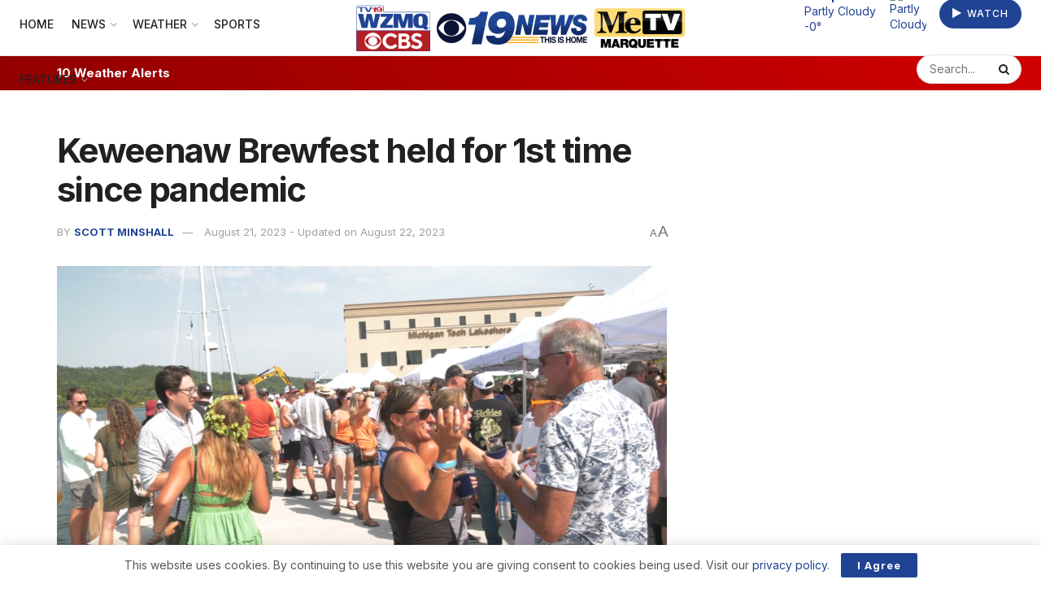

--- FILE ---
content_type: text/html; charset=UTF-8
request_url: https://wzmq19.com/news/317456/keweenaw-brewfest-held-for-1st-time-since-pandemic/
body_size: 27137
content:
<!doctype html>
<!--[if lt IE 7]> <html class="no-js lt-ie9 lt-ie8 lt-ie7" lang="en-US" prefix="og: https://ogp.me/ns#"> <![endif]-->
<!--[if IE 7]>    <html class="no-js lt-ie9 lt-ie8" lang="en-US" prefix="og: https://ogp.me/ns#"> <![endif]-->
<!--[if IE 8]>    <html class="no-js lt-ie9" lang="en-US" prefix="og: https://ogp.me/ns#"> <![endif]-->
<!--[if IE 9]>    <html class="no-js lt-ie10" lang="en-US" prefix="og: https://ogp.me/ns#"> <![endif]-->
<!--[if gt IE 8]><!--> <html class="no-js" lang="en-US" prefix="og: https://ogp.me/ns#"> <!--<![endif]-->
<head>
    <meta http-equiv="Content-Type" content="text/html; charset=UTF-8" />
    <meta name='viewport' content='width=device-width, initial-scale=1, user-scalable=yes' />
    <link rel="profile" href="http://gmpg.org/xfn/11" />
    <link rel="pingback" href="https://wzmq19.com/xmlrpc.php" />
    
<!-- Ads Integration (opscobid) -->
<link rel="stylesheet" type="text/css" href="https://htlbid.com/v3/lillybroadcasting.com/opscobid.css" />
<script async src="https://htlbid.com/v3/lillybroadcasting.com/opscobid.js"></script>
<script>
  window.opscobid = window.opscobid || {};
  opscobid.cmd = opscobid.cmd || [];
  opscobid.cmd.push(function() {
    try {
      var t = {"is_testing":"no","is_home":"no","category":["news"],"keywords":["Beer","Brewfest","Houghton","keweenaw"],"asset_id":"317456"};

      // Apply server-built targeting
      Object.keys(t).forEach(function(k){
        opscobid.setTargeting(String(k), t[k]);
      });

      // More granular browser detection
      function detectBrowserName() {
        var ua = (navigator.userAgent || "");
        var uaL = ua.toLowerCase();

        var isIOS = /iphone|ipad|ipod/i.test(ua);
        var isIPadOS13Plus = (navigator.platform === "MacIntel" && navigator.maxTouchPoints && navigator.maxTouchPoints > 1);
        if (isIPadOS13Plus) isIOS = true;

        var isAndroid = /android/i.test(ua);
        var isEdg = /edg\//i.test(ua);
        var isEdgeIOS = /edgios/i.test(ua);
        var isEdgeA = /edga/i.test(ua);

        var isOPR = /opr\//i.test(ua) || /opera/i.test(ua);
        var isSamsung = /samsungbrowser\//i.test(ua);
        var isUCBrowser = /ucbrowser\//i.test(ua);
        var isVivaldi = /vivaldi/i.test(uaL);
        var isDuckDuckGo = /duckduckgo/i.test(uaL);
        var isYaBrowser = /yabrowser/i.test(uaL);

        var isFxiOS = /fxios/i.test(ua);
        var isFirefox = /firefox\//i.test(ua);

        var isCriOS = /crios/i.test(ua); // Chrome on iOS
        var isChrome = /chrome\//i.test(ua) && !isEdg && !isOPR && !isSamsung && !isUCBrowser && !isYaBrowser;
        var isChromium = /chromium\//i.test(ua);

        var isSafari = /safari/i.test(uaL) && !isChrome && !isChromium && !isCriOS && !isFxiOS && !isEdg && !isOPR && !isSamsung && !isUCBrowser;

        var isIE = /msie|trident\//i.test(uaL);

        // Brave is tricky; best-effort
        var isBrave = /brave/i.test(uaL) || (navigator.brave && typeof navigator.brave.isBrave === "function");

        var name = "Other";

        if (isIE) name = "IE";
        else if (isEdgeIOS) name = "Edge iOS";
        else if (isEdgeA) name = "Edge Android";
        else if (isEdg) name = "Edge";
        else if (isOPR) name = isAndroid ? "Opera Android" : "Opera";
        else if (isSamsung) name = "Samsung Internet";
        else if (isUCBrowser) name = "UC Browser";
        else if (isYaBrowser) name = "Yandex Browser";
        else if (isDuckDuckGo) name = isIOS ? "DuckDuckGo iOS" : "DuckDuckGo";
        else if (isVivaldi) name = "Vivaldi";
        else if (isBrave) name = "Brave";
        else if (isFxiOS) name = "Firefox iOS";
        else if (isFirefox) name = isAndroid ? "Firefox Android" : "Firefox";
        else if (isCriOS) name = "Chrome iOS";
        else if (isChrome) name = isAndroid ? "Chrome Android" : "Chrome";
        else if (isSafari) name = isIOS ? "Mobile Safari" : "Safari";

        if (name === "Other") {
          if (isIOS) name = "iOS WebView/Other";
          else if (isAndroid) name = "Android WebView/Other";
        }

        return name;
      }

      function detectOS() {
        var ua = (navigator.userAgent || "");
        var uaL = ua.toLowerCase();

        var isIPadOS13Plus = (navigator.platform === "MacIntel" && navigator.maxTouchPoints && navigator.maxTouchPoints > 1);
        if (/iphone|ipad|ipod/i.test(ua) || isIPadOS13Plus) return "iOS";
        if (/android/i.test(uaL)) return "Android";

        // Windows versions
        if (/windows nt/i.test(uaL)) return "Windows";

        // macOS (exclude iPadOS13+ case handled above)
        if (/macintosh|mac os x/i.test(uaL)) return "macOS";

        // ChromeOS
        if (/cros/i.test(uaL)) return "ChromeOS";

        // Linux (includes many devices; if Android not matched above)
        if (/linux/i.test(uaL)) return "Linux";

        return "Other";
      }

      function detectDeviceType() {
        var ua = (navigator.userAgent || "");
        var uaL = ua.toLowerCase();

        // iPadOS 13+ reports as Mac sometimes
        var isIPadOS13Plus = (navigator.platform === "MacIntel" && navigator.maxTouchPoints && navigator.maxTouchPoints > 1);

        var isTabletUA =
          isIPadOS13Plus ||
          /ipad|tablet|kindle|silk/i.test(uaL) ||                 // iPad / generic tablet / Kindle / Silk
          (/android/i.test(uaL) && !/mobi/i.test(uaL));           // Android tablet often lacks "mobi"

        var isMobileUA =
          /mobi|mobile|iphone|ipod|windows phone/i.test(uaL) ||   // common mobile tokens
          (/android/i.test(uaL) && /mobi/i.test(uaL));            // Android phones usually include "mobi"

        if (isTabletUA) return "tablet";
        if (isMobileUA) return "mobile";
        return "desktop";
      }

      var browserName = detectBrowserName();
      var osName = detectOS();
      var deviceType = detectDeviceType();

      opscobid.setTargeting("browser", browserName);
      opscobid.setTargeting("os", osName);
      opscobid.setTargeting("device_type", deviceType);

      
      opscobid.layout();
    } catch (e) {
          }
  });
</script>
<!-- /Ads Integration (opscobid) -->
			<script type="text/javascript">
			  var jnews_ajax_url = '/?ajax-request=jnews'
			</script>
			<script type="text/javascript">;window.jnews=window.jnews||{},window.jnews.library=window.jnews.library||{},window.jnews.library=function(){"use strict";var e=this;e.win=window,e.doc=document,e.noop=function(){},e.globalBody=e.doc.getElementsByTagName("body")[0],e.globalBody=e.globalBody?e.globalBody:e.doc,e.win.jnewsDataStorage=e.win.jnewsDataStorage||{_storage:new WeakMap,put:function(e,t,n){this._storage.has(e)||this._storage.set(e,new Map),this._storage.get(e).set(t,n)},get:function(e,t){return this._storage.get(e).get(t)},has:function(e,t){return this._storage.has(e)&&this._storage.get(e).has(t)},remove:function(e,t){var n=this._storage.get(e).delete(t);return 0===!this._storage.get(e).size&&this._storage.delete(e),n}},e.windowWidth=function(){return e.win.innerWidth||e.docEl.clientWidth||e.globalBody.clientWidth},e.windowHeight=function(){return e.win.innerHeight||e.docEl.clientHeight||e.globalBody.clientHeight},e.requestAnimationFrame=e.win.requestAnimationFrame||e.win.webkitRequestAnimationFrame||e.win.mozRequestAnimationFrame||e.win.msRequestAnimationFrame||window.oRequestAnimationFrame||function(e){return setTimeout(e,1e3/60)},e.cancelAnimationFrame=e.win.cancelAnimationFrame||e.win.webkitCancelAnimationFrame||e.win.webkitCancelRequestAnimationFrame||e.win.mozCancelAnimationFrame||e.win.msCancelRequestAnimationFrame||e.win.oCancelRequestAnimationFrame||function(e){clearTimeout(e)},e.classListSupport="classList"in document.createElement("_"),e.hasClass=e.classListSupport?function(e,t){return e.classList.contains(t)}:function(e,t){return e.className.indexOf(t)>=0},e.addClass=e.classListSupport?function(t,n){e.hasClass(t,n)||t.classList.add(n)}:function(t,n){e.hasClass(t,n)||(t.className+=" "+n)},e.removeClass=e.classListSupport?function(t,n){e.hasClass(t,n)&&t.classList.remove(n)}:function(t,n){e.hasClass(t,n)&&(t.className=t.className.replace(n,""))},e.objKeys=function(e){var t=[];for(var n in e)Object.prototype.hasOwnProperty.call(e,n)&&t.push(n);return t},e.isObjectSame=function(e,t){var n=!0;return JSON.stringify(e)!==JSON.stringify(t)&&(n=!1),n},e.extend=function(){for(var e,t,n,o=arguments[0]||{},i=1,a=arguments.length;i<a;i++)if(null!==(e=arguments[i]))for(t in e)o!==(n=e[t])&&void 0!==n&&(o[t]=n);return o},e.dataStorage=e.win.jnewsDataStorage,e.isVisible=function(e){return 0!==e.offsetWidth&&0!==e.offsetHeight||e.getBoundingClientRect().length},e.getHeight=function(e){return e.offsetHeight||e.clientHeight||e.getBoundingClientRect().height},e.getWidth=function(e){return e.offsetWidth||e.clientWidth||e.getBoundingClientRect().width},e.supportsPassive=!1;try{var t=Object.defineProperty({},"passive",{get:function(){e.supportsPassive=!0}});"createEvent"in e.doc?e.win.addEventListener("test",null,t):"fireEvent"in e.doc&&e.win.attachEvent("test",null)}catch(e){}e.passiveOption=!!e.supportsPassive&&{passive:!0},e.setStorage=function(e,t){e="jnews-"+e;var n={expired:Math.floor(((new Date).getTime()+432e5)/1e3)};t=Object.assign(n,t);localStorage.setItem(e,JSON.stringify(t))},e.getStorage=function(e){e="jnews-"+e;var t=localStorage.getItem(e);return null!==t&&0<t.length?JSON.parse(localStorage.getItem(e)):{}},e.expiredStorage=function(){var t,n="jnews-";for(var o in localStorage)o.indexOf(n)>-1&&"undefined"!==(t=e.getStorage(o.replace(n,""))).expired&&t.expired<Math.floor((new Date).getTime()/1e3)&&localStorage.removeItem(o)},e.addEvents=function(t,n,o){for(var i in n){var a=["touchstart","touchmove"].indexOf(i)>=0&&!o&&e.passiveOption;"createEvent"in e.doc?t.addEventListener(i,n[i],a):"fireEvent"in e.doc&&t.attachEvent("on"+i,n[i])}},e.removeEvents=function(t,n){for(var o in n)"createEvent"in e.doc?t.removeEventListener(o,n[o]):"fireEvent"in e.doc&&t.detachEvent("on"+o,n[o])},e.triggerEvents=function(t,n,o){var i;o=o||{detail:null};return"createEvent"in e.doc?(!(i=e.doc.createEvent("CustomEvent")||new CustomEvent(n)).initCustomEvent||i.initCustomEvent(n,!0,!1,o),void t.dispatchEvent(i)):"fireEvent"in e.doc?((i=e.doc.createEventObject()).eventType=n,void t.fireEvent("on"+i.eventType,i)):void 0},e.getParents=function(t,n){void 0===n&&(n=e.doc);for(var o=[],i=t.parentNode,a=!1;!a;)if(i){var r=i;r.querySelectorAll(n).length?a=!0:(o.push(r),i=r.parentNode)}else o=[],a=!0;return o},e.forEach=function(e,t,n){for(var o=0,i=e.length;o<i;o++)t.call(n,e[o],o)},e.getText=function(e){return e.innerText||e.textContent},e.setText=function(e,t){var n="object"==typeof t?t.innerText||t.textContent:t;e.innerText&&(e.innerText=n),e.textContent&&(e.textContent=n)},e.httpBuildQuery=function(t){return e.objKeys(t).reduce(function t(n){var o=arguments.length>1&&void 0!==arguments[1]?arguments[1]:null;return function(i,a){var r=n[a];a=encodeURIComponent(a);var s=o?"".concat(o,"[").concat(a,"]"):a;return null==r||"function"==typeof r?(i.push("".concat(s,"=")),i):["number","boolean","string"].includes(typeof r)?(i.push("".concat(s,"=").concat(encodeURIComponent(r))),i):(i.push(e.objKeys(r).reduce(t(r,s),[]).join("&")),i)}}(t),[]).join("&")},e.get=function(t,n,o,i){return o="function"==typeof o?o:e.noop,e.ajax("GET",t,n,o,i)},e.post=function(t,n,o,i){return o="function"==typeof o?o:e.noop,e.ajax("POST",t,n,o,i)},e.ajax=function(t,n,o,i,a){var r=new XMLHttpRequest,s=n,c=e.httpBuildQuery(o);if(t=-1!=["GET","POST"].indexOf(t)?t:"GET",r.open(t,s+("GET"==t?"?"+c:""),!0),"POST"==t&&r.setRequestHeader("Content-type","application/x-www-form-urlencoded"),r.setRequestHeader("X-Requested-With","XMLHttpRequest"),r.onreadystatechange=function(){4===r.readyState&&200<=r.status&&300>r.status&&"function"==typeof i&&i.call(void 0,r.response)},void 0!==a&&!a){return{xhr:r,send:function(){r.send("POST"==t?c:null)}}}return r.send("POST"==t?c:null),{xhr:r}},e.scrollTo=function(t,n,o){function i(e,t,n){this.start=this.position(),this.change=e-this.start,this.currentTime=0,this.increment=20,this.duration=void 0===n?500:n,this.callback=t,this.finish=!1,this.animateScroll()}return Math.easeInOutQuad=function(e,t,n,o){return(e/=o/2)<1?n/2*e*e+t:-n/2*(--e*(e-2)-1)+t},i.prototype.stop=function(){this.finish=!0},i.prototype.move=function(t){e.doc.documentElement.scrollTop=t,e.globalBody.parentNode.scrollTop=t,e.globalBody.scrollTop=t},i.prototype.position=function(){return e.doc.documentElement.scrollTop||e.globalBody.parentNode.scrollTop||e.globalBody.scrollTop},i.prototype.animateScroll=function(){this.currentTime+=this.increment;var t=Math.easeInOutQuad(this.currentTime,this.start,this.change,this.duration);this.move(t),this.currentTime<this.duration&&!this.finish?e.requestAnimationFrame.call(e.win,this.animateScroll.bind(this)):this.callback&&"function"==typeof this.callback&&this.callback()},new i(t,n,o)},e.unwrap=function(t){var n,o=t;e.forEach(t,(function(e,t){n?n+=e:n=e})),o.replaceWith(n)},e.performance={start:function(e){performance.mark(e+"Start")},stop:function(e){performance.mark(e+"End"),performance.measure(e,e+"Start",e+"End")}},e.fps=function(){var t=0,n=0,o=0;!function(){var i=t=0,a=0,r=0,s=document.getElementById("fpsTable"),c=function(t){void 0===document.getElementsByTagName("body")[0]?e.requestAnimationFrame.call(e.win,(function(){c(t)})):document.getElementsByTagName("body")[0].appendChild(t)};null===s&&((s=document.createElement("div")).style.position="fixed",s.style.top="120px",s.style.left="10px",s.style.width="100px",s.style.height="20px",s.style.border="1px solid black",s.style.fontSize="11px",s.style.zIndex="100000",s.style.backgroundColor="white",s.id="fpsTable",c(s));var l=function(){o++,n=Date.now(),(a=(o/(r=(n-t)/1e3)).toPrecision(2))!=i&&(i=a,s.innerHTML=i+"fps"),1<r&&(t=n,o=0),e.requestAnimationFrame.call(e.win,l)};l()}()},e.instr=function(e,t){for(var n=0;n<t.length;n++)if(-1!==e.toLowerCase().indexOf(t[n].toLowerCase()))return!0},e.winLoad=function(t,n){function o(o){if("complete"===e.doc.readyState||"interactive"===e.doc.readyState)return!o||n?setTimeout(t,n||1):t(o),1}o()||e.addEvents(e.win,{load:o})},e.docReady=function(t,n){function o(o){if("complete"===e.doc.readyState||"interactive"===e.doc.readyState)return!o||n?setTimeout(t,n||1):t(o),1}o()||e.addEvents(e.doc,{DOMContentLoaded:o})},e.fireOnce=function(){e.docReady((function(){e.assets=e.assets||[],e.assets.length&&(e.boot(),e.load_assets())}),50)},e.boot=function(){e.length&&e.doc.querySelectorAll("style[media]").forEach((function(e){"not all"==e.getAttribute("media")&&e.removeAttribute("media")}))},e.create_js=function(t,n){var o=e.doc.createElement("script");switch(o.setAttribute("src",t),n){case"defer":o.setAttribute("defer",!0);break;case"async":o.setAttribute("async",!0);break;case"deferasync":o.setAttribute("defer",!0),o.setAttribute("async",!0)}e.globalBody.appendChild(o)},e.load_assets=function(){"object"==typeof e.assets&&e.forEach(e.assets.slice(0),(function(t,n){var o="";t.defer&&(o+="defer"),t.async&&(o+="async"),e.create_js(t.url,o);var i=e.assets.indexOf(t);i>-1&&e.assets.splice(i,1)})),e.assets=jnewsoption.au_scripts=window.jnewsads=[]},e.setCookie=function(e,t,n){var o="";if(n){var i=new Date;i.setTime(i.getTime()+24*n*60*60*1e3),o="; expires="+i.toUTCString()}document.cookie=e+"="+(t||"")+o+"; path=/"},e.getCookie=function(e){for(var t=e+"=",n=document.cookie.split(";"),o=0;o<n.length;o++){for(var i=n[o];" "==i.charAt(0);)i=i.substring(1,i.length);if(0==i.indexOf(t))return i.substring(t.length,i.length)}return null},e.eraseCookie=function(e){document.cookie=e+"=; Path=/; Expires=Thu, 01 Jan 1970 00:00:01 GMT;"},e.docReady((function(){e.globalBody=e.globalBody==e.doc?e.doc.getElementsByTagName("body")[0]:e.globalBody,e.globalBody=e.globalBody?e.globalBody:e.doc})),e.winLoad((function(){e.winLoad((function(){var t=!1;if(void 0!==window.jnewsadmin)if(void 0!==window.file_version_checker){var n=e.objKeys(window.file_version_checker);n.length?n.forEach((function(e){t||"10.0.4"===window.file_version_checker[e]||(t=!0)})):t=!0}else t=!0;t&&(window.jnewsHelper.getMessage(),window.jnewsHelper.getNotice())}),2500)}))},window.jnews.library=new window.jnews.library;</script>
<!-- Search Engine Optimization by Rank Math - https://rankmath.com/ -->
<title>Keweenaw Brewfest held for 1st time since pandemic</title>
<meta name="description" content="HOUGHTON, Mich. (WZMQ) - Over 1,000 people lined the Portage Lake Canal over the weekend for Keweenaw Brewfest."/>
<meta name="robots" content="follow, index, max-snippet:-1, max-video-preview:-1, max-image-preview:large"/>
<link rel="canonical" href="https://wzmq19.com/news/317456/keweenaw-brewfest-held-for-1st-time-since-pandemic/" />
<meta property="og:locale" content="en_US" />
<meta property="og:type" content="article" />
<meta property="og:title" content="Keweenaw Brewfest held for 1st time since pandemic" />
<meta property="og:description" content="HOUGHTON, Mich. (WZMQ) - Over 1,000 people lined the Portage Lake Canal over the weekend for Keweenaw Brewfest." />
<meta property="og:url" content="https://wzmq19.com/news/317456/keweenaw-brewfest-held-for-1st-time-since-pandemic/" />
<meta property="og:site_name" content="WZMQ 19 News | CBS | MeTV Marquette" />
<meta property="article:publisher" content="https://www.facebook.com/wzmq19" />
<meta property="article:tag" content="Beer" />
<meta property="article:tag" content="Brewfest" />
<meta property="article:tag" content="Houghton" />
<meta property="article:tag" content="keweenaw" />
<meta property="article:section" content="News" />
<meta property="og:updated_time" content="2023-08-22T18:40:59-04:00" />
<meta property="og:image" content="https://wzmq19.com/wp-content/uploads/2023/08/Screenshot-2023-08-21-201251.png" />
<meta property="og:image:secure_url" content="https://wzmq19.com/wp-content/uploads/2023/08/Screenshot-2023-08-21-201251.png" />
<meta property="og:image:width" content="1205" />
<meta property="og:image:height" content="695" />
<meta property="og:image:alt" content="Keweenaw Brewfest held for 1st time since pandemic" />
<meta property="og:image:type" content="image/png" />
<meta name="twitter:card" content="summary_large_image" />
<meta name="twitter:title" content="Keweenaw Brewfest held for 1st time since pandemic" />
<meta name="twitter:description" content="HOUGHTON, Mich. (WZMQ) - Over 1,000 people lined the Portage Lake Canal over the weekend for Keweenaw Brewfest." />
<meta name="twitter:site" content="@wzmq19" />
<meta name="twitter:creator" content="@wzmq19" />
<meta name="twitter:image" content="https://wzmq19.com/wp-content/uploads/2023/08/Screenshot-2023-08-21-201251.png" />
<meta name="twitter:label1" content="Written by" />
<meta name="twitter:data1" content="Scott Minshall" />
<meta name="twitter:label2" content="Time to read" />
<meta name="twitter:data2" content="Less than a minute" />
<!-- /Rank Math WordPress SEO plugin -->

<link rel='dns-prefetch' href='//www.googletagmanager.com' />
<link rel='dns-prefetch' href='//fonts.googleapis.com' />
<link rel='preconnect' href='https://fonts.gstatic.com' />
<link rel="alternate" type="application/rss+xml" title="WZMQ 19 News | CBS | MeTV Marquette &raquo; Feed" href="https://wzmq19.com/feed/" />
<link rel="alternate" type="application/rss+xml" title="WZMQ 19 News | CBS | MeTV Marquette &raquo; Comments Feed" href="https://wzmq19.com/comments/feed/" />
<link rel="alternate" title="oEmbed (JSON)" type="application/json+oembed" href="https://wzmq19.com/wp-json/oembed/1.0/embed?url=https%3A%2F%2Fwzmq19.com%2Fnews%2F317456%2Fkeweenaw-brewfest-held-for-1st-time-since-pandemic%2F" />
<link rel="alternate" title="oEmbed (XML)" type="text/xml+oembed" href="https://wzmq19.com/wp-json/oembed/1.0/embed?url=https%3A%2F%2Fwzmq19.com%2Fnews%2F317456%2Fkeweenaw-brewfest-held-for-1st-time-since-pandemic%2F&#038;format=xml" />
<style id='wp-img-auto-sizes-contain-inline-css' type='text/css'>
img:is([sizes=auto i],[sizes^="auto," i]){contain-intrinsic-size:3000px 1500px}
/*# sourceURL=wp-img-auto-sizes-contain-inline-css */
</style>
<style id='wp-emoji-styles-inline-css' type='text/css'>

	img.wp-smiley, img.emoji {
		display: inline !important;
		border: none !important;
		box-shadow: none !important;
		height: 1em !important;
		width: 1em !important;
		margin: 0 0.07em !important;
		vertical-align: -0.1em !important;
		background: none !important;
		padding: 0 !important;
	}
/*# sourceURL=wp-emoji-styles-inline-css */
</style>
<link rel='stylesheet' id='wp-block-library-css' href='https://wzmq19.com/wp-content/plugins/gutenberg/build/styles/block-library/style.min.css?ver=22.4.0' type='text/css' media='all' />
<style id='classic-theme-styles-inline-css' type='text/css'>
.wp-block-button__link{background-color:#32373c;border-radius:9999px;box-shadow:none;color:#fff;font-size:1.125em;padding:calc(.667em + 2px) calc(1.333em + 2px);text-decoration:none}.wp-block-file__button{background:#32373c;color:#fff}.wp-block-accordion-heading{margin:0}.wp-block-accordion-heading__toggle{background-color:inherit!important;color:inherit!important}.wp-block-accordion-heading__toggle:not(:focus-visible){outline:none}.wp-block-accordion-heading__toggle:focus,.wp-block-accordion-heading__toggle:hover{background-color:inherit!important;border:none;box-shadow:none;color:inherit;padding:var(--wp--preset--spacing--20,1em) 0;text-decoration:none}.wp-block-accordion-heading__toggle:focus-visible{outline:auto;outline-offset:0}
/*# sourceURL=https://wzmq19.com/wp-content/plugins/gutenberg/build/styles/block-library/classic.min.css */
</style>
<link rel='stylesheet' id='jnews-faq-css' href='https://wzmq19.com/wp-content/plugins/jnews-essential/assets/css/faq.css?ver=12.0.3' type='text/css' media='all' />
<style id='feedzy-rss-feeds-loop-style-inline-css' type='text/css'>
.wp-block-feedzy-rss-feeds-loop{display:grid;gap:24px;grid-template-columns:repeat(1,1fr)}@media(min-width:782px){.wp-block-feedzy-rss-feeds-loop.feedzy-loop-columns-2,.wp-block-feedzy-rss-feeds-loop.feedzy-loop-columns-3,.wp-block-feedzy-rss-feeds-loop.feedzy-loop-columns-4,.wp-block-feedzy-rss-feeds-loop.feedzy-loop-columns-5{grid-template-columns:repeat(2,1fr)}}@media(min-width:960px){.wp-block-feedzy-rss-feeds-loop.feedzy-loop-columns-2{grid-template-columns:repeat(2,1fr)}.wp-block-feedzy-rss-feeds-loop.feedzy-loop-columns-3{grid-template-columns:repeat(3,1fr)}.wp-block-feedzy-rss-feeds-loop.feedzy-loop-columns-4{grid-template-columns:repeat(4,1fr)}.wp-block-feedzy-rss-feeds-loop.feedzy-loop-columns-5{grid-template-columns:repeat(5,1fr)}}.wp-block-feedzy-rss-feeds-loop .wp-block-image.is-style-rounded img{border-radius:9999px}.wp-block-feedzy-rss-feeds-loop .wp-block-image:has(:is(img:not([src]),img[src=""])){display:none}

/*# sourceURL=https://wzmq19.com/wp-content/plugins/feedzy-rss-feeds/build/loop/style-index.css */
</style>
<style id='global-styles-inline-css' type='text/css'>
:root{--wp--preset--aspect-ratio--square: 1;--wp--preset--aspect-ratio--4-3: 4/3;--wp--preset--aspect-ratio--3-4: 3/4;--wp--preset--aspect-ratio--3-2: 3/2;--wp--preset--aspect-ratio--2-3: 2/3;--wp--preset--aspect-ratio--16-9: 16/9;--wp--preset--aspect-ratio--9-16: 9/16;--wp--preset--color--black: #000000;--wp--preset--color--cyan-bluish-gray: #abb8c3;--wp--preset--color--white: #ffffff;--wp--preset--color--pale-pink: #f78da7;--wp--preset--color--vivid-red: #cf2e2e;--wp--preset--color--luminous-vivid-orange: #ff6900;--wp--preset--color--luminous-vivid-amber: #fcb900;--wp--preset--color--light-green-cyan: #7bdcb5;--wp--preset--color--vivid-green-cyan: #00d084;--wp--preset--color--pale-cyan-blue: #8ed1fc;--wp--preset--color--vivid-cyan-blue: #0693e3;--wp--preset--color--vivid-purple: #9b51e0;--wp--preset--gradient--vivid-cyan-blue-to-vivid-purple: linear-gradient(135deg,rgb(6,147,227) 0%,rgb(155,81,224) 100%);--wp--preset--gradient--light-green-cyan-to-vivid-green-cyan: linear-gradient(135deg,rgb(122,220,180) 0%,rgb(0,208,130) 100%);--wp--preset--gradient--luminous-vivid-amber-to-luminous-vivid-orange: linear-gradient(135deg,rgb(252,185,0) 0%,rgb(255,105,0) 100%);--wp--preset--gradient--luminous-vivid-orange-to-vivid-red: linear-gradient(135deg,rgb(255,105,0) 0%,rgb(207,46,46) 100%);--wp--preset--gradient--very-light-gray-to-cyan-bluish-gray: linear-gradient(135deg,rgb(238,238,238) 0%,rgb(169,184,195) 100%);--wp--preset--gradient--cool-to-warm-spectrum: linear-gradient(135deg,rgb(74,234,220) 0%,rgb(151,120,209) 20%,rgb(207,42,186) 40%,rgb(238,44,130) 60%,rgb(251,105,98) 80%,rgb(254,248,76) 100%);--wp--preset--gradient--blush-light-purple: linear-gradient(135deg,rgb(255,206,236) 0%,rgb(152,150,240) 100%);--wp--preset--gradient--blush-bordeaux: linear-gradient(135deg,rgb(254,205,165) 0%,rgb(254,45,45) 50%,rgb(107,0,62) 100%);--wp--preset--gradient--luminous-dusk: linear-gradient(135deg,rgb(255,203,112) 0%,rgb(199,81,192) 50%,rgb(65,88,208) 100%);--wp--preset--gradient--pale-ocean: linear-gradient(135deg,rgb(255,245,203) 0%,rgb(182,227,212) 50%,rgb(51,167,181) 100%);--wp--preset--gradient--electric-grass: linear-gradient(135deg,rgb(202,248,128) 0%,rgb(113,206,126) 100%);--wp--preset--gradient--midnight: linear-gradient(135deg,rgb(2,3,129) 0%,rgb(40,116,252) 100%);--wp--preset--font-size--small: 13px;--wp--preset--font-size--medium: 20px;--wp--preset--font-size--large: 36px;--wp--preset--font-size--x-large: 42px;--wp--preset--spacing--20: 0.44rem;--wp--preset--spacing--30: 0.67rem;--wp--preset--spacing--40: 1rem;--wp--preset--spacing--50: 1.5rem;--wp--preset--spacing--60: 2.25rem;--wp--preset--spacing--70: 3.38rem;--wp--preset--spacing--80: 5.06rem;--wp--preset--shadow--natural: 6px 6px 9px rgba(0, 0, 0, 0.2);--wp--preset--shadow--deep: 12px 12px 50px rgba(0, 0, 0, 0.4);--wp--preset--shadow--sharp: 6px 6px 0px rgba(0, 0, 0, 0.2);--wp--preset--shadow--outlined: 6px 6px 0px -3px rgb(255, 255, 255), 6px 6px rgb(0, 0, 0);--wp--preset--shadow--crisp: 6px 6px 0px rgb(0, 0, 0);}:where(body) { margin: 0; }:where(.is-layout-flex){gap: 0.5em;}:where(.is-layout-grid){gap: 0.5em;}body .is-layout-flex{display: flex;}.is-layout-flex{flex-wrap: wrap;align-items: center;}.is-layout-flex > :is(*, div){margin: 0;}body .is-layout-grid{display: grid;}.is-layout-grid > :is(*, div){margin: 0;}body{padding-top: 0px;padding-right: 0px;padding-bottom: 0px;padding-left: 0px;}a:where(:not(.wp-element-button)){text-decoration: underline;}:root :where(.wp-element-button, .wp-block-button__link){background-color: #32373c;border-width: 0;color: #fff;font-family: inherit;font-size: inherit;font-style: inherit;font-weight: inherit;letter-spacing: inherit;line-height: inherit;padding-top: calc(0.667em + 2px);padding-right: calc(1.333em + 2px);padding-bottom: calc(0.667em + 2px);padding-left: calc(1.333em + 2px);text-decoration: none;text-transform: inherit;}.has-black-color{color: var(--wp--preset--color--black) !important;}.has-cyan-bluish-gray-color{color: var(--wp--preset--color--cyan-bluish-gray) !important;}.has-white-color{color: var(--wp--preset--color--white) !important;}.has-pale-pink-color{color: var(--wp--preset--color--pale-pink) !important;}.has-vivid-red-color{color: var(--wp--preset--color--vivid-red) !important;}.has-luminous-vivid-orange-color{color: var(--wp--preset--color--luminous-vivid-orange) !important;}.has-luminous-vivid-amber-color{color: var(--wp--preset--color--luminous-vivid-amber) !important;}.has-light-green-cyan-color{color: var(--wp--preset--color--light-green-cyan) !important;}.has-vivid-green-cyan-color{color: var(--wp--preset--color--vivid-green-cyan) !important;}.has-pale-cyan-blue-color{color: var(--wp--preset--color--pale-cyan-blue) !important;}.has-vivid-cyan-blue-color{color: var(--wp--preset--color--vivid-cyan-blue) !important;}.has-vivid-purple-color{color: var(--wp--preset--color--vivid-purple) !important;}.has-black-background-color{background-color: var(--wp--preset--color--black) !important;}.has-cyan-bluish-gray-background-color{background-color: var(--wp--preset--color--cyan-bluish-gray) !important;}.has-white-background-color{background-color: var(--wp--preset--color--white) !important;}.has-pale-pink-background-color{background-color: var(--wp--preset--color--pale-pink) !important;}.has-vivid-red-background-color{background-color: var(--wp--preset--color--vivid-red) !important;}.has-luminous-vivid-orange-background-color{background-color: var(--wp--preset--color--luminous-vivid-orange) !important;}.has-luminous-vivid-amber-background-color{background-color: var(--wp--preset--color--luminous-vivid-amber) !important;}.has-light-green-cyan-background-color{background-color: var(--wp--preset--color--light-green-cyan) !important;}.has-vivid-green-cyan-background-color{background-color: var(--wp--preset--color--vivid-green-cyan) !important;}.has-pale-cyan-blue-background-color{background-color: var(--wp--preset--color--pale-cyan-blue) !important;}.has-vivid-cyan-blue-background-color{background-color: var(--wp--preset--color--vivid-cyan-blue) !important;}.has-vivid-purple-background-color{background-color: var(--wp--preset--color--vivid-purple) !important;}.has-black-border-color{border-color: var(--wp--preset--color--black) !important;}.has-cyan-bluish-gray-border-color{border-color: var(--wp--preset--color--cyan-bluish-gray) !important;}.has-white-border-color{border-color: var(--wp--preset--color--white) !important;}.has-pale-pink-border-color{border-color: var(--wp--preset--color--pale-pink) !important;}.has-vivid-red-border-color{border-color: var(--wp--preset--color--vivid-red) !important;}.has-luminous-vivid-orange-border-color{border-color: var(--wp--preset--color--luminous-vivid-orange) !important;}.has-luminous-vivid-amber-border-color{border-color: var(--wp--preset--color--luminous-vivid-amber) !important;}.has-light-green-cyan-border-color{border-color: var(--wp--preset--color--light-green-cyan) !important;}.has-vivid-green-cyan-border-color{border-color: var(--wp--preset--color--vivid-green-cyan) !important;}.has-pale-cyan-blue-border-color{border-color: var(--wp--preset--color--pale-cyan-blue) !important;}.has-vivid-cyan-blue-border-color{border-color: var(--wp--preset--color--vivid-cyan-blue) !important;}.has-vivid-purple-border-color{border-color: var(--wp--preset--color--vivid-purple) !important;}.has-vivid-cyan-blue-to-vivid-purple-gradient-background{background: var(--wp--preset--gradient--vivid-cyan-blue-to-vivid-purple) !important;}.has-light-green-cyan-to-vivid-green-cyan-gradient-background{background: var(--wp--preset--gradient--light-green-cyan-to-vivid-green-cyan) !important;}.has-luminous-vivid-amber-to-luminous-vivid-orange-gradient-background{background: var(--wp--preset--gradient--luminous-vivid-amber-to-luminous-vivid-orange) !important;}.has-luminous-vivid-orange-to-vivid-red-gradient-background{background: var(--wp--preset--gradient--luminous-vivid-orange-to-vivid-red) !important;}.has-very-light-gray-to-cyan-bluish-gray-gradient-background{background: var(--wp--preset--gradient--very-light-gray-to-cyan-bluish-gray) !important;}.has-cool-to-warm-spectrum-gradient-background{background: var(--wp--preset--gradient--cool-to-warm-spectrum) !important;}.has-blush-light-purple-gradient-background{background: var(--wp--preset--gradient--blush-light-purple) !important;}.has-blush-bordeaux-gradient-background{background: var(--wp--preset--gradient--blush-bordeaux) !important;}.has-luminous-dusk-gradient-background{background: var(--wp--preset--gradient--luminous-dusk) !important;}.has-pale-ocean-gradient-background{background: var(--wp--preset--gradient--pale-ocean) !important;}.has-electric-grass-gradient-background{background: var(--wp--preset--gradient--electric-grass) !important;}.has-midnight-gradient-background{background: var(--wp--preset--gradient--midnight) !important;}.has-small-font-size{font-size: var(--wp--preset--font-size--small) !important;}.has-medium-font-size{font-size: var(--wp--preset--font-size--medium) !important;}.has-large-font-size{font-size: var(--wp--preset--font-size--large) !important;}.has-x-large-font-size{font-size: var(--wp--preset--font-size--x-large) !important;}
:where(.wp-block-columns.is-layout-flex){gap: 2em;}:where(.wp-block-columns.is-layout-grid){gap: 2em;}
:root :where(.wp-block-pullquote){font-size: 1.5em;line-height: 1.6;}
:where(.wp-block-post-template.is-layout-flex){gap: 1.25em;}:where(.wp-block-post-template.is-layout-grid){gap: 1.25em;}
:where(.wp-block-term-template.is-layout-flex){gap: 1.25em;}:where(.wp-block-term-template.is-layout-grid){gap: 1.25em;}
/*# sourceURL=global-styles-inline-css */
</style>
<link rel='stylesheet' id='parent-style-css' href='https://wzmq19.com/wp-content/themes/jnews/style.css?ver=6.9' type='text/css' media='all' />
<link rel='stylesheet' id='elementor-frontend-css' href='https://wzmq19.com/wp-content/plugins/elementor/assets/css/frontend.min.css?ver=3.34.2' type='text/css' media='all' />
<link rel='stylesheet' id='jeg_customizer_font-css' href='//fonts.googleapis.com/css?family=Inter%3Aregular%2C500%2C700%2C500%2C700&#038;display=swap&#038;ver=1.3.2' type='text/css' media='all' />
<link rel='stylesheet' id='font-awesome-css' href='https://wzmq19.com/wp-content/plugins/elementor/assets/lib/font-awesome/css/font-awesome.min.css?ver=4.7.0' type='text/css' media='all' />
<link rel='stylesheet' id='jnews-icon-css' href='https://wzmq19.com/wp-content/themes/jnews/assets/fonts/jegicon/jegicon.css?ver=1.0.0' type='text/css' media='all' />
<link rel='stylesheet' id='jscrollpane-css' href='https://wzmq19.com/wp-content/themes/jnews/assets/css/jquery.jscrollpane.css?ver=1.0.0' type='text/css' media='all' />
<link rel='stylesheet' id='oknav-css' href='https://wzmq19.com/wp-content/themes/jnews/assets/css/okayNav.css?ver=1.0.0' type='text/css' media='all' />
<link rel='stylesheet' id='magnific-popup-css' href='https://wzmq19.com/wp-content/themes/jnews/assets/css/magnific-popup.css?ver=1.0.0' type='text/css' media='all' />
<link rel='stylesheet' id='chosen-css' href='https://wzmq19.com/wp-content/themes/jnews/assets/css/chosen/chosen.css?ver=1.0.0' type='text/css' media='all' />
<link rel='stylesheet' id='jnews-main-css' href='https://wzmq19.com/wp-content/themes/jnews/assets/css/main.css?ver=1.0.0' type='text/css' media='all' />
<link rel='stylesheet' id='jnews-pages-css' href='https://wzmq19.com/wp-content/themes/jnews/assets/css/pages.css?ver=1.0.0' type='text/css' media='all' />
<link rel='stylesheet' id='jnews-single-css' href='https://wzmq19.com/wp-content/themes/jnews/assets/css/single.css?ver=1.0.0' type='text/css' media='all' />
<link rel='stylesheet' id='jnews-responsive-css' href='https://wzmq19.com/wp-content/themes/jnews/assets/css/responsive.css?ver=1.0.0' type='text/css' media='all' />
<link rel='stylesheet' id='jnews-pb-temp-css' href='https://wzmq19.com/wp-content/themes/jnews/assets/css/pb-temp.css?ver=1.0.0' type='text/css' media='all' />
<link rel='stylesheet' id='jnews-elementor-css' href='https://wzmq19.com/wp-content/themes/jnews/assets/css/elementor-frontend.css?ver=1.0.0' type='text/css' media='all' />
<link rel='stylesheet' id='jnews-style-css' href='https://wzmq19.com/wp-content/themes/lilly-news/style.css?ver=1.0.0' type='text/css' media='all' />
<link rel='stylesheet' id='jnews-darkmode-css' href='https://wzmq19.com/wp-content/themes/jnews/assets/css/darkmode.css?ver=1.0.0' type='text/css' media='all' />
<script type="text/javascript" src="https://wzmq19.com/wp-includes/js/jquery/jquery.min.js?ver=3.7.1" id="jquery-core-js"></script>
<script type="text/javascript" src="https://wzmq19.com/wp-includes/js/jquery/jquery-migrate.min.js?ver=3.4.1" id="jquery-migrate-js"></script>

<!-- Google tag (gtag.js) snippet added by Site Kit -->
<!-- Google Analytics snippet added by Site Kit -->
<script type="text/javascript" src="https://www.googletagmanager.com/gtag/js?id=G-QTZ0LTKH25" id="google_gtagjs-js" async></script>
<script type="text/javascript" id="google_gtagjs-js-after">
/* <![CDATA[ */
window.dataLayer = window.dataLayer || [];function gtag(){dataLayer.push(arguments);}
gtag("set","linker",{"domains":["wzmq19.com"]});
gtag("js", new Date());
gtag("set", "developer_id.dZTNiMT", true);
gtag("config", "G-QTZ0LTKH25");
//# sourceURL=google_gtagjs-js-after
/* ]]> */
</script>
<link rel="https://api.w.org/" href="https://wzmq19.com/wp-json/" /><link rel="alternate" title="JSON" type="application/json" href="https://wzmq19.com/wp-json/wp/v2/posts/317456" /><link rel="EditURI" type="application/rsd+xml" title="RSD" href="https://wzmq19.com/xmlrpc.php?rsd" />
<meta name="generator" content="WordPress 6.9" />
<link rel='shortlink' href='https://wzmq19.com/?p=317456' />
<style type="text/css">
.feedzy-rss-link-icon:after {
	content: url("https://wzmq19.com/wp-content/plugins/feedzy-rss-feeds/img/external-link.png");
	margin-left: 3px;
}
</style>
		<meta name="generator" content="Site Kit by Google 1.170.0" /><meta name="generator" content="performance-lab 4.0.1; plugins: ">

<!-- Google AdSense meta tags added by Site Kit -->
<meta name="google-adsense-platform-account" content="ca-host-pub-2644536267352236">
<meta name="google-adsense-platform-domain" content="sitekit.withgoogle.com">
<!-- End Google AdSense meta tags added by Site Kit -->
<meta name="generator" content="Elementor 3.34.2; features: additional_custom_breakpoints; settings: css_print_method-external, google_font-enabled, font_display-swap">
			<style>
				.e-con.e-parent:nth-of-type(n+4):not(.e-lazyloaded):not(.e-no-lazyload),
				.e-con.e-parent:nth-of-type(n+4):not(.e-lazyloaded):not(.e-no-lazyload) * {
					background-image: none !important;
				}
				@media screen and (max-height: 1024px) {
					.e-con.e-parent:nth-of-type(n+3):not(.e-lazyloaded):not(.e-no-lazyload),
					.e-con.e-parent:nth-of-type(n+3):not(.e-lazyloaded):not(.e-no-lazyload) * {
						background-image: none !important;
					}
				}
				@media screen and (max-height: 640px) {
					.e-con.e-parent:nth-of-type(n+2):not(.e-lazyloaded):not(.e-no-lazyload),
					.e-con.e-parent:nth-of-type(n+2):not(.e-lazyloaded):not(.e-no-lazyload) * {
						background-image: none !important;
					}
				}
			</style>
			    <script data-host="https://analytics.lillydigitalmedia.com" data-dnt="false" src="https://analytics.lillydigitalmedia.com/js/script.js" id="ZwSg9rf6GA" async defer></script>
<link rel="icon" href="https://wzmq19.com/wp-content/uploads/2022/01/cropped-WZMQ-CBS-Stacked-Logo-32x32.png" sizes="32x32" />
<link rel="icon" href="https://wzmq19.com/wp-content/uploads/2022/01/cropped-WZMQ-CBS-Stacked-Logo-192x192.png" sizes="192x192" />
<link rel="apple-touch-icon" href="https://wzmq19.com/wp-content/uploads/2022/01/cropped-WZMQ-CBS-Stacked-Logo-180x180.png" />
<meta name="msapplication-TileImage" content="https://wzmq19.com/wp-content/uploads/2022/01/cropped-WZMQ-CBS-Stacked-Logo-270x270.png" />
		<style type="text/css" id="wp-custom-css">
			@import url("https://wzmq19.com/wp-content/themes/lilly-news/style-main.css");
.live-stream-player {display: block !important; padding-bottom: 56.38297872% !important; position: relative !important; width: 100% !important; margin-bottom: 20px !important;}
.live-stream-player>* {height: 100% !important; left: 0; position: absolute !important; top: 0 !important; width: 100% !important;}
.video-player iframe, .video-container iframe {position: absolute; top: 0; left: 0; width: 100% !important; height: 100% !important; border: 0;}
.video-container, .video-player {overflow: hidden; padding-top: 56.5%; position: relative;}

.eclipse-hero p {padding: 25px; line-height: 1.2;}
.story-list {margin-top: 1rem !important;''}
.story-list ul {list-style: none;}
.story-list h4 {margin-top: .5em; font-size: 1.1em;}
#national-story-list li {padding: 5px 0 15px !important;}
.elementor-element-941505a {margin-bottom: 0 !important;}
.homepage-sports .jeg_post_category {display: none;}		</style>
			<!-- Video -->
	<script src="https://cdn.jsdelivr.net/npm/@mux/mux-player"></script>
    <script src="https://src.litix.io/core/4/mux.js"></script>
    <script src="https://imasdk.googleapis.com/js/sdkloader/ima3.js"></script>
    <script src="https://unpkg.com/@glomex/vast-ima-player@1/dist/vast-ima-player.umd.js"></script>
	<script type="module" crossorigin="anonymous" src="https://embedded-player.aws.syncbak.com/2.2.0/player.js" integrity="sha384-TpR0BmrjS8YVPqrptncgn4+0yR9+XjYFvqSSka+NtKq0ZlGGPMDRRVwEQWMVkX3m"></script>
	<link rel="modulepreload" crossorigin="anonymous" href="https://embedded-player.aws.syncbak.com/2.2.0/libs.js" integrity="sha384-KPAp1FluJc1zZF1HP8BGpSGouaPHOlEOz4Vu6QJaVln2Y2YpDMhOUSogc4D2GWMD">
</head>
<body class="wp-singular post-template-default single single-post postid-317456 single-format-standard wp-embed-responsive wp-theme-jnews wp-child-theme-lilly-news jeg_toggle_light jeg_single_tpl_1 jnews jsc_normal elementor-default elementor-kit-308803">

    
    
    <div class="jeg_ad jeg_ad_top jnews_header_top_ads">
        <div class='ads-wrapper  '></div>    </div>

    <!-- The Main Wrapper
    ============================================= -->
    <div class="jeg_viewport">

        
        <div class="jeg_header_wrapper">
            <div class="jeg_header_instagram_wrapper">
    </div>

<!-- HEADER -->
<div class="jeg_header full">
    <div class="jeg_bottombar jeg_navbar jeg_container jeg_navbar_wrapper  jeg_navbar_normal">
    <div class="container">
        <div class="jeg_nav_row">
            
                <div class="jeg_nav_col jeg_nav_left jeg_nav_grow">
                    <div class="item_wrap jeg_nav_alignleft">
                        <div class="jeg_nav_item jeg_nav_icon">
    <a href="#" aria-label="Show Menu" class="toggle_btn jeg_mobile_toggle">
    	<span></span><span></span><span></span>
    </a>
</div><div class="jeg_nav_item jeg_main_menu_wrapper">
<div class="jeg_mainmenu_wrap"><ul class="jeg_menu jeg_main_menu jeg_menu_style_5" data-animation="animateTransform"><li id="menu-item-308804" class="menu-item menu-item-type-custom menu-item-object-custom menu-item-home menu-item-308804 bgnav" data-item-row="default" ><a href="https://wzmq19.com">Home</a></li>
<li id="menu-item-308805" class="menu-item menu-item-type-post_type menu-item-object-page menu-item-has-children menu-item-308805 bgnav" data-item-row="default" ><a href="https://wzmq19.com/news/">News</a>
<ul class="sub-menu">
	<li id="menu-item-343939" class="menu-item menu-item-type-post_type menu-item-object-page menu-item-343939 bgnav" data-item-row="default" ><a href="https://wzmq19.com/up200/">UP 200</a></li>
	<li id="menu-item-308806" class="menu-item menu-item-type-post_type menu-item-object-page menu-item-308806 bgnav" data-item-row="default" ><a href="https://wzmq19.com/news/">Local</a></li>
	<li id="menu-item-324272" class="menu-item menu-item-type-custom menu-item-object-custom menu-item-324272 bgnav" data-item-row="default" ><a href="https://wzmq19.com/tag/lansing-bureau/">Lansing Bureau</a></li>
	<li id="menu-item-308809" class="menu-item menu-item-type-custom menu-item-object-custom menu-item-308809 bgnav" data-item-row="default" ><a href="https://wzmq19.com/tag/washington-dc-bureau/">Washington D.C. Bureau</a></li>
	<li id="menu-item-308807" class="menu-item menu-item-type-post_type menu-item-object-page menu-item-308807 bgnav" data-item-row="default" ><a href="https://wzmq19.com/national/">National</a></li>
	<li id="menu-item-308810" class="menu-item menu-item-type-post_type menu-item-object-page menu-item-308810 bgnav" data-item-row="default" ><a href="https://wzmq19.com/insights/">Insights</a></li>
	<li id="menu-item-308811" class="menu-item menu-item-type-post_type menu-item-object-page menu-item-308811 bgnav" data-item-row="default" ><a href="https://wzmq19.com/watch/">Watch 19 News Live</a></li>
	<li id="menu-item-308812" class="menu-item menu-item-type-post_type menu-item-object-page menu-item-308812 bgnav" data-item-row="default" ><a href="https://wzmq19.com/cbs-news-live/">CBS News Live</a></li>
	<li id="menu-item-308813" class="menu-item menu-item-type-post_type menu-item-object-page menu-item-308813 bgnav" data-item-row="default" ><a href="https://wzmq19.com/news/report-it/">Report News</a></li>
</ul>
</li>
<li id="menu-item-308814" class="menu-item menu-item-type-post_type menu-item-object-page menu-item-has-children menu-item-308814 bgnav" data-item-row="default" ><a href="https://wzmq19.com/weather/">Weather</a>
<ul class="sub-menu">
	<li id="menu-item-308815" class="menu-item menu-item-type-post_type menu-item-object-page menu-item-308815 bgnav" data-item-row="default" ><a href="https://wzmq19.com/weather/">Forecast + Conditions</a></li>
	<li id="menu-item-308816" class="menu-item menu-item-type-post_type menu-item-object-page menu-item-308816 bgnav" data-item-row="default" ><a href="https://wzmq19.com/weather/alerts/">Current Alerts</a></li>
	<li id="menu-item-308817" class="menu-item menu-item-type-post_type menu-item-object-page menu-item-308817 bgnav" data-item-row="default" ><a href="https://wzmq19.com/weather/interactive-radar/">Interactive Radar</a></li>
	<li id="menu-item-308818" class="menu-item menu-item-type-post_type menu-item-object-page menu-item-308818 bgnav" data-item-row="default" ><a href="https://wzmq19.com/weather/cameras/">Cameras</a></li>
	<li id="menu-item-330981" class="menu-item menu-item-type-custom menu-item-object-custom menu-item-330981 bgnav" data-item-row="default" ><a href="https://ugc.zeam.com/app/gallery?albumId=3736">Share Photos/Videos</a></li>
	<li id="menu-item-308819" class="menu-item menu-item-type-post_type menu-item-object-page menu-item-308819 bgnav" data-item-row="default" ><a href="https://wzmq19.com/closings-and-delays/">Closings and Delays</a></li>
</ul>
</li>
<li id="menu-item-308821" class="menu-item menu-item-type-post_type menu-item-object-page menu-item-308821 bgnav" data-item-row="default" ><a href="https://wzmq19.com/sports/">Sports</a></li>
<li id="menu-item-308824" class="menu-item menu-item-type-custom menu-item-object-custom menu-item-has-children menu-item-308824 bgnav" data-item-row="default" ><a href="#">Features</a>
<ul class="sub-menu">
	<li id="menu-item-357063" class="menu-item menu-item-type-taxonomy menu-item-object-category menu-item-357063 bgnav" data-item-row="default" ><a href="https://wzmq19.com/category/feature/medical-minute/">Medical Minute</a></li>
	<li id="menu-item-308825" class="menu-item menu-item-type-post_type menu-item-object-page menu-item-308825 bgnav" data-item-row="default" ><a href="https://wzmq19.com/life-in-the-906/">Life in the 906</a></li>
	<li id="menu-item-308827" class="menu-item menu-item-type-post_type menu-item-object-page menu-item-308827 bgnav" data-item-row="default" ><a href="https://wzmq19.com/the-yooper-goddess/">The Yooper Goddess</a></li>
</ul>
</li>
</ul></div></div>
                    </div>
                </div>

                
                <div class="jeg_nav_col jeg_nav_center jeg_nav_normal">
                    <div class="item_wrap jeg_nav_aligncenter">
                        <div class="jeg_nav_item jeg_logo jeg_desktop_logo">
			<div class="site-title">
			<a href="https://wzmq19.com/" aria-label="Visit Homepage" style="padding: 0px 0px 0px 0px;">
				<img class='jeg_logo_img' src="https://wzmq19.com/wp-content/uploads/2024/05/WZMQ-Logos.png"  alt="WZMQ 19 News | CBS | MeTV Marquette"data-light-src="https://wzmq19.com/wp-content/uploads/2024/05/WZMQ-Logos.png" data-light-srcset="https://wzmq19.com/wp-content/uploads/2024/05/WZMQ-Logos.png 1x,  2x" data-dark-src="" data-dark-srcset=" 1x,  2x"width="405" height="57">			</a>
		</div>
	</div>
                    </div>
                </div>

                
                <div class="jeg_nav_col jeg_nav_right jeg_nav_grow">
                    <div class="item_wrap jeg_nav_alignright">
                        <div class="jeg_nav_item jeg_nav_html">
	<div class="weather-current-conditions"><div class="weather-current-conditions-location" style="display: none;"><a href="https://wzmq19.com/weather/"><img src="https://api.weather.gov/icons/land/day/sct?size=medium" alt="Partly Cloudy" style="width: 45px; height: 45px; float: right;"/><p><strong>Marquette</strong> <br/>Partly Cloudy -0°</a></div><div class="weather-current-conditions-location" style="display: none;"><a href="https://wzmq19.com/weather/"><img src="https://api.weather.gov/icons/land/day/skc?size=medium" alt="Clear" style="width: 45px; height: 45px; float: right;"/><p><strong>Escanaba</strong> <br/>Clear 5°</a></div><div class="weather-current-conditions-location" style="display: none;"><a href="https://wzmq19.com/weather/"><img src="https://api.weather.gov/icons/land/day/snow?size=medium" alt="Heavy Snow" style="width: 45px; height: 45px; float: right;"/><p><strong>Houghton</strong> <br/>Heavy Snow 1°</a></div><div class="weather-current-conditions-location" style="display: none;"><a href="https://wzmq19.com/weather/"><img src="https://api.weather.gov/icons/land/day/skc?size=medium" alt="Clear" style="width: 45px; height: 45px; float: right;"/><p><strong>Iron Mountain</strong> <br/>Clear 1°</a></div></div><style type="text/css">
.weather-current-conditions {width: 150px; overflow: hidden;}
.jeg_nav_html {margin-top: 20px;}
</style>
<script>
window.onload = function() {
  var items = document.querySelectorAll('.weather-current-conditions-location');
  var currentItem = 0;
  
  function showNextItem() {
    items[currentItem].style.display = 'none';
    currentItem = (currentItem + 1) % items.length;
    items[currentItem].style.display = 'block';
  }
  
  items[currentItem].style.display = 'block';
  
  setInterval(showNextItem, 5000);
};
</script>
</div><!-- Button -->
<div class="jeg_nav_item jeg_button_1">
    		<a href="/watch"
			class="btn round "
			target="_self"
			>
			<i class="fa fa-play"></i>
			Watch		</a>
		</div><!-- Search Form -->
<div class="jeg_nav_item jeg_nav_search">
	<div class="jeg_search_wrapper jeg_search_no_expand round">
	    <a href="#" class="jeg_search_toggle"><i class="fa fa-search"></i></a>
	    <form action="https://wzmq19.com/" method="get" class="jeg_search_form" target="_top">
    <input name="s" class="jeg_search_input" placeholder="Search..." type="text" value="" autocomplete="off">
	<button aria-label="Search Button" type="submit" class="jeg_search_button btn"><i class="fa fa-search"></i></button>
</form>
<!-- jeg_search_hide with_result no_result -->
<div class="jeg_search_result jeg_search_hide with_result">
    <div class="search-result-wrapper">
    </div>
    <div class="search-link search-noresult">
        No Result    </div>
    <div class="search-link search-all-button">
        <i class="fa fa-search"></i> View All Result    </div>
</div>	</div>
</div>                    </div>
                </div>

                        </div>
    </div>
</div></div><!-- /.jeg_header -->        </div>

        <div class="jeg_header_sticky">
            <div class="sticky_blankspace"></div>
<div class="jeg_header full">
    <div class="jeg_container">
        <div data-mode="fixed" class="jeg_stickybar jeg_navbar jeg_navbar_wrapper  jeg_navbar_normal">
            <div class="container">
    <div class="jeg_nav_row">
        
            <div class="jeg_nav_col jeg_nav_left jeg_nav_grow">
                <div class="item_wrap jeg_nav_alignleft">
                    <div class="jeg_nav_item jeg_nav_icon">
    <a href="#" aria-label="Show Menu" class="toggle_btn jeg_mobile_toggle">
    	<span></span><span></span><span></span>
    </a>
</div><div class="jeg_nav_item jeg_main_menu_wrapper">
<div class="jeg_mainmenu_wrap"><ul class="jeg_menu jeg_main_menu jeg_menu_style_5" data-animation="animateTransform"><li id="menu-item-308804" class="menu-item menu-item-type-custom menu-item-object-custom menu-item-home menu-item-308804 bgnav" data-item-row="default" ><a href="https://wzmq19.com">Home</a></li>
<li id="menu-item-308805" class="menu-item menu-item-type-post_type menu-item-object-page menu-item-has-children menu-item-308805 bgnav" data-item-row="default" ><a href="https://wzmq19.com/news/">News</a>
<ul class="sub-menu">
	<li id="menu-item-343939" class="menu-item menu-item-type-post_type menu-item-object-page menu-item-343939 bgnav" data-item-row="default" ><a href="https://wzmq19.com/up200/">UP 200</a></li>
	<li id="menu-item-308806" class="menu-item menu-item-type-post_type menu-item-object-page menu-item-308806 bgnav" data-item-row="default" ><a href="https://wzmq19.com/news/">Local</a></li>
	<li id="menu-item-324272" class="menu-item menu-item-type-custom menu-item-object-custom menu-item-324272 bgnav" data-item-row="default" ><a href="https://wzmq19.com/tag/lansing-bureau/">Lansing Bureau</a></li>
	<li id="menu-item-308809" class="menu-item menu-item-type-custom menu-item-object-custom menu-item-308809 bgnav" data-item-row="default" ><a href="https://wzmq19.com/tag/washington-dc-bureau/">Washington D.C. Bureau</a></li>
	<li id="menu-item-308807" class="menu-item menu-item-type-post_type menu-item-object-page menu-item-308807 bgnav" data-item-row="default" ><a href="https://wzmq19.com/national/">National</a></li>
	<li id="menu-item-308810" class="menu-item menu-item-type-post_type menu-item-object-page menu-item-308810 bgnav" data-item-row="default" ><a href="https://wzmq19.com/insights/">Insights</a></li>
	<li id="menu-item-308811" class="menu-item menu-item-type-post_type menu-item-object-page menu-item-308811 bgnav" data-item-row="default" ><a href="https://wzmq19.com/watch/">Watch 19 News Live</a></li>
	<li id="menu-item-308812" class="menu-item menu-item-type-post_type menu-item-object-page menu-item-308812 bgnav" data-item-row="default" ><a href="https://wzmq19.com/cbs-news-live/">CBS News Live</a></li>
	<li id="menu-item-308813" class="menu-item menu-item-type-post_type menu-item-object-page menu-item-308813 bgnav" data-item-row="default" ><a href="https://wzmq19.com/news/report-it/">Report News</a></li>
</ul>
</li>
<li id="menu-item-308814" class="menu-item menu-item-type-post_type menu-item-object-page menu-item-has-children menu-item-308814 bgnav" data-item-row="default" ><a href="https://wzmq19.com/weather/">Weather</a>
<ul class="sub-menu">
	<li id="menu-item-308815" class="menu-item menu-item-type-post_type menu-item-object-page menu-item-308815 bgnav" data-item-row="default" ><a href="https://wzmq19.com/weather/">Forecast + Conditions</a></li>
	<li id="menu-item-308816" class="menu-item menu-item-type-post_type menu-item-object-page menu-item-308816 bgnav" data-item-row="default" ><a href="https://wzmq19.com/weather/alerts/">Current Alerts</a></li>
	<li id="menu-item-308817" class="menu-item menu-item-type-post_type menu-item-object-page menu-item-308817 bgnav" data-item-row="default" ><a href="https://wzmq19.com/weather/interactive-radar/">Interactive Radar</a></li>
	<li id="menu-item-308818" class="menu-item menu-item-type-post_type menu-item-object-page menu-item-308818 bgnav" data-item-row="default" ><a href="https://wzmq19.com/weather/cameras/">Cameras</a></li>
	<li id="menu-item-330981" class="menu-item menu-item-type-custom menu-item-object-custom menu-item-330981 bgnav" data-item-row="default" ><a href="https://ugc.zeam.com/app/gallery?albumId=3736">Share Photos/Videos</a></li>
	<li id="menu-item-308819" class="menu-item menu-item-type-post_type menu-item-object-page menu-item-308819 bgnav" data-item-row="default" ><a href="https://wzmq19.com/closings-and-delays/">Closings and Delays</a></li>
</ul>
</li>
<li id="menu-item-308821" class="menu-item menu-item-type-post_type menu-item-object-page menu-item-308821 bgnav" data-item-row="default" ><a href="https://wzmq19.com/sports/">Sports</a></li>
<li id="menu-item-308824" class="menu-item menu-item-type-custom menu-item-object-custom menu-item-has-children menu-item-308824 bgnav" data-item-row="default" ><a href="#">Features</a>
<ul class="sub-menu">
	<li id="menu-item-357063" class="menu-item menu-item-type-taxonomy menu-item-object-category menu-item-357063 bgnav" data-item-row="default" ><a href="https://wzmq19.com/category/feature/medical-minute/">Medical Minute</a></li>
	<li id="menu-item-308825" class="menu-item menu-item-type-post_type menu-item-object-page menu-item-308825 bgnav" data-item-row="default" ><a href="https://wzmq19.com/life-in-the-906/">Life in the 906</a></li>
	<li id="menu-item-308827" class="menu-item menu-item-type-post_type menu-item-object-page menu-item-308827 bgnav" data-item-row="default" ><a href="https://wzmq19.com/the-yooper-goddess/">The Yooper Goddess</a></li>
</ul>
</li>
</ul></div></div>
                </div>
            </div>

            
            <div class="jeg_nav_col jeg_nav_center jeg_nav_normal">
                <div class="item_wrap jeg_nav_aligncenter">
                    <div class="jeg_nav_item jeg_logo">
    <div class="site-title">
		<a href="https://wzmq19.com/" aria-label="Visit Homepage">
    	    <img class='jeg_logo_img' src="https://wzmq19.com/wp-content/uploads/2024/05/WZMQ-Logos.png"  alt="WZMQ 19 News | CBS | MeTV Marquette"data-light-src="https://wzmq19.com/wp-content/uploads/2024/05/WZMQ-Logos.png" data-light-srcset="https://wzmq19.com/wp-content/uploads/2024/05/WZMQ-Logos.png 1x,  2x" data-dark-src="" data-dark-srcset=" 1x,  2x"width="405" height="57">    	</a>
    </div>
</div>                </div>
            </div>

            
            <div class="jeg_nav_col jeg_nav_right jeg_nav_grow">
                <div class="item_wrap jeg_nav_alignright">
                    <!-- Search Form -->
<div class="jeg_nav_item jeg_nav_search">
	<div class="jeg_search_wrapper jeg_search_no_expand round">
	    <a href="#" class="jeg_search_toggle"><i class="fa fa-search"></i></a>
	    <form action="https://wzmq19.com/" method="get" class="jeg_search_form" target="_top">
    <input name="s" class="jeg_search_input" placeholder="Search..." type="text" value="" autocomplete="off">
	<button aria-label="Search Button" type="submit" class="jeg_search_button btn"><i class="fa fa-search"></i></button>
</form>
<!-- jeg_search_hide with_result no_result -->
<div class="jeg_search_result jeg_search_hide with_result">
    <div class="search-result-wrapper">
    </div>
    <div class="search-link search-noresult">
        No Result    </div>
    <div class="search-link search-all-button">
        <i class="fa fa-search"></i> View All Result    </div>
</div>	</div>
</div>                </div>
            </div>

                </div>
</div>        </div>
    </div>
</div>
        </div>

        <div class="jeg_navbar_mobile_wrapper">
            <div class="jeg_navbar_mobile" data-mode="scroll">
    <div class="jeg_mobile_bottombar jeg_mobile_midbar jeg_container normal">
    <div class="container">
        <div class="jeg_nav_row">
            
                <div class="jeg_nav_col jeg_nav_left jeg_nav_normal">
                    <div class="item_wrap jeg_nav_alignleft">
                        <div class="jeg_nav_item">
    <a href="#" aria-label="Show Menu" class="toggle_btn jeg_mobile_toggle"><i class="fa fa-bars"></i></a>
</div>                    </div>
                </div>

                
                <div class="jeg_nav_col jeg_nav_center jeg_nav_grow">
                    <div class="item_wrap jeg_nav_aligncenter">
                        <div class="jeg_nav_item jeg_mobile_logo">
			<div class="site-title">
			<a href="https://wzmq19.com/" aria-label="Visit Homepage">
				<img class='jeg_logo_img' src="https://wzmq19.com/wp-content/uploads/2024/05/WZMQ-Logos.png"  alt="WZMQ 19 News | CBS | MeTV Marquette"data-light-src="https://wzmq19.com/wp-content/uploads/2024/05/WZMQ-Logos.png" data-light-srcset="https://wzmq19.com/wp-content/uploads/2024/05/WZMQ-Logos.png 1x,  2x" data-dark-src="" data-dark-srcset=" 1x,  2x"width="405" height="57">			</a>
		</div>
	</div>                    </div>
                </div>

                
                <div class="jeg_nav_col jeg_nav_right jeg_nav_normal">
                    <div class="item_wrap jeg_nav_alignright">
                        <div class="jeg_nav_item jeg_search_wrapper jeg_search_popup_expand">
    <a href="#" aria-label="Search Button" class="jeg_search_toggle"><i class="fa fa-search"></i></a>
	<form action="https://wzmq19.com/" method="get" class="jeg_search_form" target="_top">
    <input name="s" class="jeg_search_input" placeholder="Search..." type="text" value="" autocomplete="off">
	<button aria-label="Search Button" type="submit" class="jeg_search_button btn"><i class="fa fa-search"></i></button>
</form>
<!-- jeg_search_hide with_result no_result -->
<div class="jeg_search_result jeg_search_hide with_result">
    <div class="search-result-wrapper">
    </div>
    <div class="search-link search-noresult">
        No Result    </div>
    <div class="search-link search-all-button">
        <i class="fa fa-search"></i> View All Result    </div>
</div></div>                    </div>
                </div>

                        </div>
    </div>
</div></div>
<div class="sticky_blankspace" style="height: 60px;"></div>        </div>
				<div class="row alert alert-danger" role="alert">
	<div class="container">
		<h4 class="alert-heading" style="font-weight: bold; display: inline;"><a href="https://wzmq19.com/weather/alerts/">10 Weather Alerts</a></h4>
		<p style="float: right; display: inline;"><a href="https://wzmq19.com/weather/alerts/">View Details »</a></p>
	</div>
</div>
		<!-- No valid closings/delays data available -->		


        <div class="jeg_ad jeg_ad_top jnews_header_bottom_ads">
            <div class='ads-wrapper  '><div class='ads_shortcode'><div class="opscoad-article-leaderboard-top" data-unit="/23311599500/web/wzmq/article-leaderboard-top/news"></div></div></div>        </div>

            <div class="post-wrapper">

        <div class="post-wrap" >

            
            <div class="jeg_main ">
                <div class="jeg_container">
                    <div class="jeg_content jeg_singlepage">

	<div class="container">

		<div class="jeg_ad jeg_article jnews_article_top_ads">
			<div class='ads-wrapper  '></div>		</div>

		<div class="row">
			<div class="jeg_main_content col-md-8">
				<div class="jeg_inner_content">
					
						
						<div class="entry-header">
							
							<h1 class="jeg_post_title">Keweenaw Brewfest held for 1st time since pandemic</h1>

							
							<div class="jeg_meta_container"><div class="jeg_post_meta jeg_post_meta_1">

	<div class="meta_left">
									<div class="jeg_meta_author">
										<span class="meta_text">by</span>
					<a href="https://wzmq19.com/author/scott-minshall/">Scott Minshall</a>				</div>
					
					<div class="jeg_meta_date">
				<a href="https://wzmq19.com/news/317456/keweenaw-brewfest-held-for-1st-time-since-pandemic/">August 21, 2023 - Updated on August 22, 2023</a>
			</div>
		
		
			</div>

	<div class="meta_right">
		<div class="jeg_meta_zoom" data-in-step="3" data-out-step="2">
							<div class="zoom-dropdown">
								<div class="zoom-icon">
									<span class="zoom-icon-small">A</span>
									<span class="zoom-icon-big">A</span>
								</div>
								<div class="zoom-item-wrapper">
									<div class="zoom-item">
										<button class="zoom-out"><span>A</span></button>
										<button class="zoom-in"><span>A</span></button>
										<div class="zoom-bar-container">
											<div class="zoom-bar"></div>
										</div>
										<button class="zoom-reset"><span>Reset</span></button>
									</div>
								</div>
							</div>
						</div>			</div>
</div>
</div>
						</div>

						<div  class="jeg_featured featured_image "><a href="https://wzmq19.com/wp-content/uploads/2023/08/Screenshot-2023-08-21-201251.png"><div class="thumbnail-container" style="padding-bottom:50%"><img fetchpriority="high" width="750" height="375" src="https://wzmq19.com/wp-content/uploads/2023/08/Screenshot-2023-08-21-201251-750x375.png" class=" wp-post-image" alt="" decoding="async" /></div></a></div>
						
						<div class="jeg_ad jeg_article jnews_content_top_ads "><div class='ads-wrapper  '></div></div>
						<div class="entry-content no-share">
							<div class="jeg_share_button share-float jeg_sticky_share clearfix share-monocrhome">
															</div>

							<div class="content-inner ">
								
<p class="wp-block-paragraph">HOUGHTON, Mich. (WZMQ) &#8211; Over 1,000 people lined the Portage Lake Canal over the weekend for Keweenaw Brewfest.</p>


<div class="lazyblock-video-studio-clip-1bdNiE wp-block-lazyblock-video-studio-clip">
<!-- Include Google IMA SDK -->
<script src="https://imasdk.googleapis.com/js/sdkloader/ima3.js"></script>
<!-- Include Mux Player -->
<script src="https://cdn.jsdelivr.net/npm/@mux/mux-player"></script>

<div class="video-container">
  <mux-player 
    id="mux-player-brg45TNGZpCr7rl02UpF54vrunz1qRtVCK7rx8e4lwGE"
    stream-type="on-demand" 
    playback-id="D502Jvmo7YHpD8wZBPh5snXbFFT00W02SKAj7JbbhH3qL00" 
    metadata-video-title="Keweenaw Brewfest held for 1st time since pandemic" 
    poster="https://video.wzmq19.com/thumbnails/brg45TNGZpCr7rl02UpF54vrunz1qRtVCK7rx8e4lwGE.png"
    preload="metadata"
  ></mux-player>
  
  <!-- Ad container overlay - completely removed from layout flow -->
  <div 
    id="ad-container-brg45TNGZpCr7rl02UpF54vrunz1qRtVCK7rx8e4lwGE" 
    class="ad-container"
  ></div>
</div>

<script>
(function() {
  const clipAssetID = 'brg45TNGZpCr7rl02UpF54vrunz1qRtVCK7rx8e4lwGE';
  const muxPlayer = document.getElementById('mux-player-' + clipAssetID);
  const adContainer = document.getElementById('ad-container-' + clipAssetID);
  
  let adDisplayContainer;
  let adsLoader;
  let adsManager;
  let playButton;
  let isAdPlaying = false;
  let contentResumeRequested = false;
  let hasPlayedPreroll = false;

  // Wait for mux-player to be ready
  muxPlayer.addEventListener('loadstart', initializeAds);

  function initializeAds() {
    try {
      // Create ad display container
      adDisplayContainer = new google.ima.AdDisplayContainer(adContainer, muxPlayer);
      
      // Create ads loader
      adsLoader = new google.ima.AdsLoader(adDisplayContainer);
      
      // Listen to ads loader events
      adsLoader.addEventListener(
        google.ima.AdsManagerLoadedEvent.Type.ADS_MANAGER_LOADED,
        onAdsManagerLoaded,
        false
      );
      adsLoader.addEventListener(
        google.ima.AdErrorEvent.Type.AD_ERROR,
        onAdError,
        false
      );

      // Set up play button listener
      setupPlayListener();
      
    } catch (error) {
      console.error('Error initializing ads:', error);
      // Continue without ads if initialization fails
    }
  }

  function setupPlayListener() {
    let hasTriggeredInitialPlay = false;
    
    muxPlayer.addEventListener('play', function(event) {
      if (!hasTriggeredInitialPlay && !hasPlayedPreroll) {
        hasTriggeredInitialPlay = true;
        event.preventDefault();
        muxPlayer.pause();
        requestAds();
      }
    });
  }

  function requestAds() {
    try {
      // Initialize the container
      adDisplayContainer.initialize();
      
      // Create ads request
      const adsRequest = new google.ima.AdsRequest();
      adsRequest.adTagUrl = 'https://pubads.g.doubleclick.net/gampad/ads?sz=640x480&iu=/22438631805/wzmq/video&impl=s&gdfp_req=1&env=vp&ad_rule=0&output=xml_vast2&unviewed_position_start=1&url=' + encodeURIComponent(window.location.href) + '&description_url=' + encodeURIComponent(window.location.href) + '&vpos=preroll';
      
      // Set dimensions based on player size
      const playerRect = muxPlayer.getBoundingClientRect();
      adsRequest.linearAdSlotWidth = Math.floor(playerRect.width) || 640;
      adsRequest.linearAdSlotHeight = Math.floor(playerRect.height) || 360;
      adsRequest.nonLinearAdSlotWidth = Math.floor(playerRect.width) || 640;
      adsRequest.nonLinearAdSlotHeight = 150;

      // Request ads
      adsLoader.requestAds(adsRequest);
      
    } catch (error) {
      console.error('Error requesting ads:', error);
      onAdError();
    }
  }

  function onAdsManagerLoaded(adsManagerLoadedEvent) {
    try {
      // Get the ads manager
      const adsRenderingSettings = new google.ima.AdsRenderingSettings();
      adsRenderingSettings.restoreCustomPlaybackStateOnAdBreakComplete = true;
      
      adsManager = adsManagerLoadedEvent.getAdsManager(muxPlayer, adsRenderingSettings);

      // Add event listeners
      adsManager.addEventListener(google.ima.AdErrorEvent.Type.AD_ERROR, onAdError);
      adsManager.addEventListener(google.ima.AdEvent.Type.CONTENT_PAUSE_REQUESTED, onContentPauseRequested);
      adsManager.addEventListener(google.ima.AdEvent.Type.CONTENT_RESUME_REQUESTED, onContentResumeRequested);
      adsManager.addEventListener(google.ima.AdEvent.Type.ALL_ADS_COMPLETED, onAllAdsCompleted);
      adsManager.addEventListener(google.ima.AdEvent.Type.LOADED, onAdLoaded);
      adsManager.addEventListener(google.ima.AdEvent.Type.STARTED, onAdStarted);
      adsManager.addEventListener(google.ima.AdEvent.Type.COMPLETE, onAdComplete);

      // Get player dimensions
      const playerRect = muxPlayer.getBoundingClientRect();
      const width = Math.floor(playerRect.width) || 640;
      const height = Math.floor(playerRect.height) || 360;

      // Initialize and start ads manager
      adsManager.init(width, height, google.ima.ViewMode.NORMAL);
      adsManager.start();
      
    } catch (adError) {
      console.error('Error in ads manager loaded:', adError);
      onAdError();
    }
  }

  function onAdLoaded(adEvent) {
    console.log('Ad loaded');
    if (!adEvent.getAd().isLinear()) {
      // For non-linear ads, start content immediately
      onContentResumeRequested();
    }
  }

  function onAdStarted(adEvent) {
    console.log('Ad started');
    isAdPlaying = true;
  }

  function onAdComplete(adEvent) {
    console.log('Ad completed');
    isAdPlaying = false;
  }

  function onAllAdsCompleted(adEvent) {
    console.log('All ads completed');
    hasPlayedPreroll = true;
    if (adsManager) {
      adsManager.destroy();
      adsManager = null;
    }
  }

  function onAdError(adErrorEvent) {
    console.error('Ad error:', adErrorEvent ? adErrorEvent.getError() : 'Unknown ad error');
    
    // Hide ad container completely
    adContainer.classList.remove('active');
    isAdPlaying = false;
    hasPlayedPreroll = true;
    
    // Clean up ads manager
    if (adsManager) {
      adsManager.destroy();
      adsManager = null;
    }
    
    // Resume content
    playContent();
  }

  function onContentPauseRequested() {
    console.log('Content pause requested');
    isAdPlaying = true;
    muxPlayer.pause();
    
    // Show ad container - make it visible and part of layout
    adContainer.classList.add('active');
  }

  function onContentResumeRequested() {
    console.log('Content resume requested');
    contentResumeRequested = true;
    isAdPlaying = false;
    hasPlayedPreroll = true;
    
    // Hide ad container - remove from layout completely
    adContainer.classList.remove('active');
    
    // Play content
    playContent();
  }

  function playContent() {
    try {
      muxPlayer.play().catch(function(error) {
        console.error('Error playing content:', error);
      });
    } catch (error) {
      console.error('Error in playContent:', error);
    }
  }

  // Handle player events during ad playback
  muxPlayer.addEventListener('pause', function() {
    if (adsManager && isAdPlaying) {
      adsManager.pause();
    }
  });

  muxPlayer.addEventListener('resume', function() {
    if (adsManager && isAdPlaying) {
      adsManager.resume();
    }
  });

  // Handle window resize
  window.addEventListener('resize', function() {
    if (adsManager) {
      const playerRect = muxPlayer.getBoundingClientRect();
      const width = Math.floor(playerRect.width) || 640;
      const height = Math.floor(playerRect.height) || 360;
      adsManager.resize(width, height, google.ima.ViewMode.NORMAL);
    }
  });

  // Clean up on page unload
  window.addEventListener('beforeunload', function() {
    if (adsManager) {
      adsManager.destroy();
    }
    if (adDisplayContainer) {
      adDisplayContainer.destroy();
    }
  });

})();
</script>

<style>
.video-container {
  position: relative;
  display: inline-block;
  width: 100%;
  max-width: none;
  margin: 0;
  padding: 0;
  /* Ensure container only takes up space of its content */
  line-height: 0;
}

mux-player {
  display: block;
  width: 100%;
  height: auto;
  margin: 0;
  padding: 0;
  /* Reset any default styling */
  line-height: normal;
}

.ad-container {
  /* Completely remove from layout flow */
  position: absolute;
  top: 0;
  left: 0;
  right: 0;
  bottom: 0;
  width: 100%;
  height: 100%;
  background-color: #000;
  z-index: 1000;
  
  /* Hidden by default - takes up no space */
  display: none;
  visibility: hidden;
  opacity: 0;
  
  /* Center ad content */
  align-items: center;
  justify-content: center;
  
  /* Ensure it doesn't interfere with layout */
  margin: 0;
  padding: 0;
  border: none;
  outline: none;
}

.ad-container.active {
  display: flex !important;
  visibility: visible !important;
  opacity: 1 !important;
}

/* Ensure no spacing issues */
.video-container * {
  box-sizing: border-box;
}
</style>

</div>


<p class="wp-block-paragraph">The 11th annual beer festival was put on by the Rotary Club of Houghton.&nbsp; Attendees were able to enjoy over 200 different beers, wines, and seltzers from 50 different breweries.&nbsp;</p>



<p class="wp-block-paragraph">This year the festival supported the Portage Lake District Library&#8217;s Teen Area Expansion Project. According to the Rotaries website the project “includes providing dedicated space for middle and high school-aged youth as well as access to resources and tools for projects, homework, creativity and social support.”</p>



<p class="wp-block-paragraph">“It took a little hiatus during the pandemic, but it&#8217;s just a gathering of friends with music, and adult beverages as the name suggests, it&#8217;s just a good fundraiser for the rotary club,” said Rotary Club of Houghton President Eli Karttunen.</p>



<p class="wp-block-paragraph">This was the first year since the pandemic the Rotary has held Brewfest and plans for next year&#8217;s event are already underway.</p>
								
								
																	<div class="jeg_post_tags"></div>
															</div>


						</div>
						
						
						<div class="jeg_ad jeg_article jnews_content_bottom_ads "><div class='ads-wrapper  '><div class='ads_shortcode'><div class="opscoad-article-below-content" data-unit="/23311599500/web/wzmq/article-below-content/news"></div></div></div></div><div class="jnews_prev_next_container"></div><div class="jnews_author_box_container "></div><div class="jnews_related_post_container"><div  class="jeg_postblock_22 jeg_postblock jeg_module_hook jeg_pagination_disable jeg_col_2o3 jnews_module_317456_0_6972498fd6d79   " data-unique="jnews_module_317456_0_6972498fd6d79">
					<div class="jeg_block_heading jeg_block_heading_7 jeg_subcat_right">
                     <h3 class="jeg_block_title"><span>More</span></h3>
                     
                 </div>
					<div class="jeg_block_container">
                    
                    <div class="jeg_posts_wrap">
                    <div class="jeg_posts jeg_load_more_flag"> 
                        <article class="jeg_post jeg_pl_md_5 format-standard">
                    <div class="jeg_thumb">
                        
                        <a href="https://wzmq19.com/news/357400/heikinpaiva-returns-saturday-snowy-start-to-2026-makes-way-for-eventful-keweenaw-winter/" aria-label="Read article: Heikinpäivä returns Saturday, eventful Keweenaw winter ahead"><div class="thumbnail-container  size-715 "><img width="350" height="250" src="https://wzmq19.com/wp-content/uploads/2026/01/vk-heik-350x250.jpg" class=" wp-post-image" alt="" decoding="async" /></div></a>
                        <div class="jeg_post_category">
                            <span><a href="https://wzmq19.com/category/news/" class="category-news">News</a></span>
                        </div>
                    </div>
                    <div class="jeg_postblock_content">
                        <h3 class="jeg_post_title">
                            <a href="https://wzmq19.com/news/357400/heikinpaiva-returns-saturday-snowy-start-to-2026-makes-way-for-eventful-keweenaw-winter/">Heikinpäivä returns Saturday, eventful Keweenaw winter ahead</a>
                        </h3>
                        <div class="jeg_post_meta"><div class="jeg_meta_date"><a href="https://wzmq19.com/news/357400/heikinpaiva-returns-saturday-snowy-start-to-2026-makes-way-for-eventful-keweenaw-winter/" ><i class="fa fa-clock-o"></i> January 19, 2026</a></div></div>
                    </div>
                </article><article class="jeg_post jeg_pl_md_5 format-standard">
                    <div class="jeg_thumb">
                        
                        <a href="https://wzmq19.com/news/356960/aspirus-health-launches-medication-deactivation-bag-program/" aria-label="Read article: Aspirus Health launches &#8216;Medication Deactivation&#8217; bag program"><div class="thumbnail-container  size-715 "><img width="350" height="250" src="https://wzmq19.com/wp-content/uploads/2026/01/Aspirus-Health-Logo-350x250.jpg" class=" wp-post-image" alt="" decoding="async" /></div></a>
                        <div class="jeg_post_category">
                            <span><a href="https://wzmq19.com/category/news/" class="category-news">News</a></span>
                        </div>
                    </div>
                    <div class="jeg_postblock_content">
                        <h3 class="jeg_post_title">
                            <a href="https://wzmq19.com/news/356960/aspirus-health-launches-medication-deactivation-bag-program/">Aspirus Health launches &#8216;Medication Deactivation&#8217; bag program</a>
                        </h3>
                        <div class="jeg_post_meta"><div class="jeg_meta_date"><a href="https://wzmq19.com/news/356960/aspirus-health-launches-medication-deactivation-bag-program/" ><i class="fa fa-clock-o"></i> January 8, 2026</a></div></div>
                    </div>
                </article><article class="jeg_post jeg_pl_md_5 format-standard">
                    <div class="jeg_thumb">
                        
                        <a href="https://wzmq19.com/news/356711/keweenaw-off-to-strong-start-of-winter-sports-season/" aria-label="Read article: Keweenaw off to strong start of winter sports season"><div class="thumbnail-container  size-715 "><img width="350" height="250" src="https://wzmq19.com/wp-content/uploads/2025/12/ks1-350x250.jpg" class=" wp-post-image" alt="" decoding="async" /></div></a>
                        <div class="jeg_post_category">
                            <span><a href="https://wzmq19.com/category/news/" class="category-news">News</a></span>
                        </div>
                    </div>
                    <div class="jeg_postblock_content">
                        <h3 class="jeg_post_title">
                            <a href="https://wzmq19.com/news/356711/keweenaw-off-to-strong-start-of-winter-sports-season/">Keweenaw off to strong start of winter sports season</a>
                        </h3>
                        <div class="jeg_post_meta"><div class="jeg_meta_date"><a href="https://wzmq19.com/news/356711/keweenaw-off-to-strong-start-of-winter-sports-season/" ><i class="fa fa-clock-o"></i> December 30, 2025</a></div></div>
                    </div>
                </article><article class="jeg_post jeg_pl_md_5 format-standard">
                    <div class="jeg_thumb">
                        
                        <a href="https://wzmq19.com/news/356448/portage-lake-lift-bridge-crossing-opens-for-snowmobile-traffic/" aria-label="Read article: Portage Lake Lift Bridge crossing opens for snowmobile traffic"><div class="thumbnail-container  size-715 "><img width="350" height="250" src="https://wzmq19.com/wp-content/uploads/2025/12/portage-bridge-snowmobile-350x250.jpg" class=" wp-post-image" alt="Image courtesy of Visit Keweenaw" decoding="async" /></div></a>
                        <div class="jeg_post_category">
                            <span><a href="https://wzmq19.com/category/news/" class="category-news">News</a></span>
                        </div>
                    </div>
                    <div class="jeg_postblock_content">
                        <h3 class="jeg_post_title">
                            <a href="https://wzmq19.com/news/356448/portage-lake-lift-bridge-crossing-opens-for-snowmobile-traffic/">Portage Lake Lift Bridge crossing opens for snowmobile traffic</a>
                        </h3>
                        <div class="jeg_post_meta"><div class="jeg_meta_date"><a href="https://wzmq19.com/news/356448/portage-lake-lift-bridge-crossing-opens-for-snowmobile-traffic/" ><i class="fa fa-clock-o"></i> December 17, 2025</a></div></div>
                    </div>
                </article><article class="jeg_post jeg_pl_md_5 format-standard">
                    <div class="jeg_thumb">
                        
                        <a href="https://wzmq19.com/news/356276/michigan-tech-to-construct-new-wellness-center-in-2026-following-largest-individual-donation-in-school-history/" aria-label="Read article: Michigan Tech to construct new wellness center in 2026 following largest individual donation in school history"><div class="thumbnail-container  size-715 "><img width="350" height="250" src="https://wzmq19.com/wp-content/uploads/2025/12/mtu-350x250.jpg" class=" wp-post-image" alt="" decoding="async" /></div></a>
                        <div class="jeg_post_category">
                            <span><a href="https://wzmq19.com/category/news/" class="category-news">News</a></span>
                        </div>
                    </div>
                    <div class="jeg_postblock_content">
                        <h3 class="jeg_post_title">
                            <a href="https://wzmq19.com/news/356276/michigan-tech-to-construct-new-wellness-center-in-2026-following-largest-individual-donation-in-school-history/">Michigan Tech to construct new wellness center in 2026 following largest individual donation in school history</a>
                        </h3>
                        <div class="jeg_post_meta"><div class="jeg_meta_date"><a href="https://wzmq19.com/news/356276/michigan-tech-to-construct-new-wellness-center-in-2026-following-largest-individual-donation-in-school-history/" ><i class="fa fa-clock-o"></i> December 12, 2025</a></div></div>
                    </div>
                </article><article class="jeg_post jeg_pl_md_5 format-standard">
                    <div class="jeg_thumb">
                        
                        <a href="https://wzmq19.com/news/353488/canal-colors-festival-combines-fall-festivities-and-beautiful-views-into-one-weekend/" aria-label="Read article: Canal Colors Festival combines fall festivities and beautiful views into one weekend"><div class="thumbnail-container  size-715 "><img width="350" height="250" src="https://wzmq19.com/wp-content/uploads/2025/10/canal-colors-350x250.jpg" class=" wp-post-image" alt="" decoding="async" /></div></a>
                        <div class="jeg_post_category">
                            <span><a href="https://wzmq19.com/category/news/" class="category-news">News</a></span>
                        </div>
                    </div>
                    <div class="jeg_postblock_content">
                        <h3 class="jeg_post_title">
                            <a href="https://wzmq19.com/news/353488/canal-colors-festival-combines-fall-festivities-and-beautiful-views-into-one-weekend/">Canal Colors Festival combines fall festivities and beautiful views into one weekend</a>
                        </h3>
                        <div class="jeg_post_meta"><div class="jeg_meta_date"><a href="https://wzmq19.com/news/353488/canal-colors-festival-combines-fall-festivities-and-beautiful-views-into-one-weekend/" ><i class="fa fa-clock-o"></i> October 3, 2025 - Updated on October 6, 2025</a></div></div>
                    </div>
                </article>
                    </div>
                </div>
                    <div class='module-overlay'>
				    <div class='preloader_type preloader_dot'>
				        <div class="module-preloader jeg_preloader dot">
				            <span></span><span></span><span></span>
				        </div>
				        <div class="module-preloader jeg_preloader circle">
				            <div class="jnews_preloader_circle_outer">
				                <div class="jnews_preloader_circle_inner"></div>
				            </div>
				        </div>
				        <div class="module-preloader jeg_preloader square">
				            <div class="jeg_square">
				                <div class="jeg_square_inner"></div>
				            </div>
				        </div>
				    </div>
				</div>
                </div>
                <div class="jeg_block_navigation">
                    <div class='navigation_overlay'><div class='module-preloader jeg_preloader'><span></span><span></span><span></span></div></div>
                    
                    
                </div>
					
					<script>var jnews_module_317456_0_6972498fd6d79 = {"header_icon":"","first_title":"More","second_title":"","url":"","header_type":"heading_7","header_background":"","header_secondary_background":"","header_text_color":"","header_line_color":"","header_accent_color":"","header_filter_category":"","header_filter_author":"","header_filter_tag":"","header_filter_text":"All","sticky_post":false,"post_type":"post","content_type":"all","sponsor":false,"number_post":"6","post_offset":0,"unique_content":"disable","include_post":"","included_only":false,"exclude_post":317456,"include_category":"","exclude_category":"","include_author":"","include_tag":"173,5023,80,515","exclude_tag":"","exclude_visited_post":false,"sort_by":"latest","date_format":"default","date_format_custom":"Y\/m\/d","force_normal_image_load":"","main_custom_image_size":"default","pagination_mode":"disable","pagination_nextprev_showtext":"","pagination_number_post":"6","pagination_scroll_limit":"3","boxed":"","boxed_shadow":"","el_id":"","el_class":"","scheme":"","column_width":"auto","title_color":"","accent_color":"","alt_color":"","excerpt_color":"","css":"","excerpt_length":"0","paged":1,"column_class":"jeg_col_2o3","class":"jnews_block_22"};</script>
				</div></div><div class="jnews_popup_post_container">    <section class="jeg_popup_post">
        <span class="caption">Next Post</span>

                    <div class="jeg_popup_content">
                <div class="jeg_thumb">
                                        <a href="https://wzmq19.com/news/317465/pasty-fest-draws-thousands-to-the-cooper-country/">
                        <div class="thumbnail-container  size-1000 "><img width="75" height="75" src="https://wzmq19.com/wp-content/uploads/2023/08/Screenshot-2023-08-21-202635-75x75.png" class=" wp-post-image" alt="" decoding="async" /></div>                    </a>
                </div>
                <h3 class="post-title">
                    <a href="https://wzmq19.com/news/317465/pasty-fest-draws-thousands-to-the-cooper-country/">
                        Pasty Fest draws thousands to the Copper Country                    </a>
                </h3>
            </div>
                    <div class="jeg_popup_content">
                <div class="jeg_thumb">
                                        <a href="https://wzmq19.com/news/317468/preliminary-hearing-begins-for-escanaba-man-charged-with-murder-of-22-year-old-harley-corwin/">
                        <div class="thumbnail-container  size-1000 "><img width="75" height="75" src="https://wzmq19.com/wp-content/uploads/2023/08/tavaris-75x75.jpg" class=" wp-post-image" alt="" decoding="async" /></div>                    </a>
                </div>
                <h3 class="post-title">
                    <a href="https://wzmq19.com/news/317468/preliminary-hearing-begins-for-escanaba-man-charged-with-murder-of-22-year-old-harley-corwin/">
                        Preliminary hearing begins for Escanaba man charged with murder of 22-year-old Harley Corwin                    </a>
                </h3>
            </div>
                
        <a href="#" class="jeg_popup_close"><i class="fa fa-close"></i></a>
    </section>
</div><div class="jnews_comment_container"></div>
									</div>
			</div>
			
<div class="jeg_sidebar  jeg_sticky_sidebar col-md-4">
    <div class="jegStickyHolder"><div class="theiaStickySidebar"><div class="widget widget_block" id="block-2"><div class="opscoad-article-right-rail" data-unit="/23311599500/web/wzmq/article-right-rail/news"></div></div></div></div></div>		</div>

		<div class="jeg_ad jeg_article jnews_article_bottom_ads">
			<div class='ads-wrapper  '><div class='ads_code'><div style="margin-top: 20px;"><div data-widget-host="revcontent" data-pub-id="195163" data-widget-id="284849"></div><script src="https://delivery.revcontent.com/195163/284849/widget.js"></script></div></div></div>		</div>

	</div>
</div>
                </div>
            </div>

            <div id="post-body-class" class="wp-singular post-template-default single single-post postid-317456 single-format-standard wp-embed-responsive wp-theme-jnews wp-child-theme-lilly-news jeg_toggle_light jeg_single_tpl_1 jnews jsc_normal elementor-default elementor-kit-308803"></div>

            
        </div>

        <div class="post-ajax-overlay">
    <div class="preloader_type preloader_dot">
        <div class="newsfeed_preloader jeg_preloader dot">
            <span></span><span></span><span></span>
        </div>
        <div class="newsfeed_preloader jeg_preloader circle">
            <div class="jnews_preloader_circle_outer">
                <div class="jnews_preloader_circle_inner"></div>
            </div>
        </div>
        <div class="newsfeed_preloader jeg_preloader square">
            <div class="jeg_square"><div class="jeg_square_inner"></div></div>
        </div>
    </div>
</div>
    </div>
        <div class="footer-holder" id="footer" data-id="footer">
            <div class="jeg_footer jeg_footer_4 dark">
    <div class="jeg_footer_container jeg_container">
        <div class="jeg_footer_content">
            <div class="container">
                <div class="row">
                    <div class="jeg_footer_primary clearfix">
                        <div class="col-md-9 footer_column">
                            <ul class="jeg_menu_footer"><li id="menu-item-24" class="menu-item menu-item-type-custom menu-item-object-custom menu-item-home menu-item-24"><a href="https://wzmq19.com">Home</a></li>
<li id="menu-item-333" class="menu-item menu-item-type-post_type menu-item-object-page menu-item-333"><a href="https://wzmq19.com/news/">News</a></li>
<li id="menu-item-25" class="menu-item menu-item-type-post_type menu-item-object-page menu-item-25"><a href="https://wzmq19.com/weather/">Weather</a></li>
<li id="menu-item-354" class="menu-item menu-item-type-post_type menu-item-object-page menu-item-354"><a href="https://wzmq19.com/sports/">Sports</a></li>
<li id="menu-item-303013" class="menu-item menu-item-type-custom menu-item-object-custom menu-item-303013"><a href="#">Features</a></li>
<li id="menu-item-62" class="menu-item menu-item-type-post_type menu-item-object-page menu-item-62"><a href="https://wzmq19.com/events/">Events</a></li>
<li id="menu-item-260" class="menu-item menu-item-type-post_type menu-item-object-page menu-item-260"><a href="https://wzmq19.com/programming/">Programming</a></li>
<li id="menu-item-389" class="menu-item menu-item-type-custom menu-item-object-custom menu-item-389"><a href="/about">Station</a></li>
</ul>                        </div>
                        <div class="col-md-3 footer_column footer_right">
                            <div class="footer-text">
                                <a href="https://wzmq19.com/" class="footer_logo"><img class="jeg_logo_img" src="https://wzmq19.com/wp-content/uploads/2024/05/WZMQ-Logos-White.png" alt="WZMQ CBS | 19 News"></a>                            </div>
                        </div>
                    </div>

                    
                    <div class="jeg_footer_secondary clearfix">
                        <div class="col-md-9 footer_column">
                            <p class="copyright"> © 2026 WZMQ, LLC | <a href="https://publicfiles.fcc.gov/tv-profile/WZMQ" target="_blank">FCC Public File</a> | <a href="https://wzmq19.com/wp-content/uploads/2025/06/WZMQ-EEO-Public-Inspection-File-Report-June-1-2024-May-31-2025.pdf" target="_blank">EEO Report</a> </p>
                        </div>
                        <div class="col-md-3 footer_column footer_right">

                            			<div class="jeg_social_icon_block socials_widget nobg">
				<a href="https://www.facebook.com/wzmq19" target='_blank' rel='external noopener nofollow'  aria-label="Find us on Facebook" class="jeg_facebook"><i class="fa fa-facebook"></i> </a><a href="https://www.threads.net/@wzmq19" target='_blank' rel='external noopener nofollow'  aria-label="Find us on Threads" class="jeg_threads"><span class="jeg-icon icon-threads"><svg xmlns="http://www.w3.org/2000/svg" height="1em" viewBox="0 0 448 512"><!--! Font Awesome Free 6.4.2 by @fontawesome - https://fontawesome.com License - https://fontawesome.com/license (Commercial License) Copyright 2023 Fonticons, Inc. --><path d="M331.5 235.7c2.2 .9 4.2 1.9 6.3 2.8c29.2 14.1 50.6 35.2 61.8 61.4c15.7 36.5 17.2 95.8-30.3 143.2c-36.2 36.2-80.3 52.5-142.6 53h-.3c-70.2-.5-124.1-24.1-160.4-70.2c-32.3-41-48.9-98.1-49.5-169.6V256v-.2C17 184.3 33.6 127.2 65.9 86.2C102.2 40.1 156.2 16.5 226.4 16h.3c70.3 .5 124.9 24 162.3 69.9c18.4 22.7 32 50 40.6 81.7l-40.4 10.8c-7.1-25.8-17.8-47.8-32.2-65.4c-29.2-35.8-73-54.2-130.5-54.6c-57 .5-100.1 18.8-128.2 54.4C72.1 146.1 58.5 194.3 58 256c.5 61.7 14.1 109.9 40.3 143.3c28 35.6 71.2 53.9 128.2 54.4c51.4-.4 85.4-12.6 113.7-40.9c32.3-32.2 31.7-71.8 21.4-95.9c-6.1-14.2-17.1-26-31.9-34.9c-3.7 26.9-11.8 48.3-24.7 64.8c-17.1 21.8-41.4 33.6-72.7 35.3c-23.6 1.3-46.3-4.4-63.9-16c-20.8-13.8-33-34.8-34.3-59.3c-2.5-48.3 35.7-83 95.2-86.4c21.1-1.2 40.9-.3 59.2 2.8c-2.4-14.8-7.3-26.6-14.6-35.2c-10-11.7-25.6-17.7-46.2-17.8H227c-16.6 0-39 4.6-53.3 26.3l-34.4-23.6c19.2-29.1 50.3-45.1 87.8-45.1h.8c62.6 .4 99.9 39.5 103.7 107.7l-.2 .2zm-156 68.8c1.3 25.1 28.4 36.8 54.6 35.3c25.6-1.4 54.6-11.4 59.5-73.2c-13.2-2.9-27.8-4.4-43.4-4.4c-4.8 0-9.6 .1-14.4 .4c-42.9 2.4-57.2 23.2-56.2 41.8l-.1 .1z"/></svg></span> </a><a href="https://twitter.com/wzmq19" target='_blank' rel='external noopener nofollow'  aria-label="Find us on Twitter" class="jeg_twitter"><i class="fa fa-twitter"><span class="jeg-icon icon-twitter"><svg xmlns="http://www.w3.org/2000/svg" height="1em" viewBox="0 0 512 512"><!--! Font Awesome Free 6.4.2 by @fontawesome - https://fontawesome.com License - https://fontawesome.com/license (Commercial License) Copyright 2023 Fonticons, Inc. --><path d="M389.2 48h70.6L305.6 224.2 487 464H345L233.7 318.6 106.5 464H35.8L200.7 275.5 26.8 48H172.4L272.9 180.9 389.2 48zM364.4 421.8h39.1L151.1 88h-42L364.4 421.8z"/></svg></span></i> </a><a href="https://instagram.com/wzmq19" target='_blank' rel='external noopener nofollow'  aria-label="Find us on Instagram" class="jeg_instagram"><i class="fa fa-instagram"></i> </a><a href="https://youtube.com/@WZMQ19" target='_blank' rel='external noopener nofollow'  aria-label="Find us on Youtube" class="jeg_youtube"><i class="fa fa-youtube-play"></i> </a>			</div>
			
                        </div>
                    </div>

                                        
                </div>
            </div>
        </div>
    </div>
</div><!-- /.footer -->        </div>

        <div class="jscroll-to-top">
        	<a href="#back-to-top" class="jscroll-to-top_link"><i class="fa fa-angle-up"></i></a>
        </div>
    </div>

    <!-- Mobile Navigation
    ============================================= -->
<div id="jeg_off_canvas" class="normal">
    <a href="#" class="jeg_menu_close"><i class="jegicon-cross"></i></a>
    <div class="jeg_bg_overlay"></div>
    <div class="jeg_mobile_wrapper">
        <div class="nav_wrap">
    <div class="item_main">
        <!-- Search Form -->
<div class="jeg_aside_item jeg_search_wrapper jeg_search_no_expand round">
    <a href="#" aria-label="Search Button" class="jeg_search_toggle"><i class="fa fa-search"></i></a>
    <form action="https://wzmq19.com/" method="get" class="jeg_search_form" target="_top">
    <input name="s" class="jeg_search_input" placeholder="Search..." type="text" value="" autocomplete="off">
	<button aria-label="Search Button" type="submit" class="jeg_search_button btn"><i class="fa fa-search"></i></button>
</form>
<!-- jeg_search_hide with_result no_result -->
<div class="jeg_search_result jeg_search_hide with_result">
    <div class="search-result-wrapper">
    </div>
    <div class="search-link search-noresult">
        No Result    </div>
    <div class="search-link search-all-button">
        <i class="fa fa-search"></i> View All Result    </div>
</div></div><div class="jeg_aside_item">
    <ul class="jeg_mobile_menu sf-js-hover"><li class="menu-item menu-item-type-custom menu-item-object-custom menu-item-home menu-item-24"><a href="https://wzmq19.com">Home</a></li>
<li class="menu-item menu-item-type-post_type menu-item-object-page menu-item-has-children menu-item-333"><a href="https://wzmq19.com/news/">News</a>
<ul class="sub-menu">
	<li id="menu-item-343940" class="menu-item menu-item-type-post_type menu-item-object-page menu-item-343940"><a href="https://wzmq19.com/up200/">UP 200</a></li>
	<li id="menu-item-388" class="menu-item menu-item-type-post_type menu-item-object-page menu-item-388"><a href="https://wzmq19.com/news/">Local</a></li>
	<li id="menu-item-319458" class="menu-item menu-item-type-custom menu-item-object-custom menu-item-319458"><a href="https://wzmq19.com/tag/lansing-bureau/">Lansing Bureau</a></li>
	<li id="menu-item-302110" class="menu-item menu-item-type-custom menu-item-object-custom menu-item-302110"><a href="https://wzmq19.com/tag/washington-dc-bureau/">Washington D.C. Bureau</a></li>
	<li id="menu-item-127733" class="menu-item menu-item-type-post_type menu-item-object-page menu-item-127733"><a href="https://wzmq19.com/national/">National</a></li>
	<li id="menu-item-303414" class="menu-item menu-item-type-post_type menu-item-object-page menu-item-303414"><a href="https://wzmq19.com/insights/">Insights</a></li>
	<li id="menu-item-301372" class="menu-item menu-item-type-post_type menu-item-object-page menu-item-301372"><a href="https://wzmq19.com/watch/">Watch 19 News Live</a></li>
	<li id="menu-item-387" class="menu-item menu-item-type-post_type menu-item-object-page menu-item-387"><a href="https://wzmq19.com/cbs-news-live/">CBS News Live</a></li>
	<li id="menu-item-93346" class="menu-item menu-item-type-post_type menu-item-object-page menu-item-93346"><a href="https://wzmq19.com/news/report-it/">Report News</a></li>
</ul>
</li>
<li class="menu-item menu-item-type-post_type menu-item-object-page menu-item-has-children menu-item-25"><a href="https://wzmq19.com/weather/">Weather</a>
<ul class="sub-menu">
	<li id="menu-item-309" class="menu-item menu-item-type-post_type menu-item-object-page menu-item-309"><a href="https://wzmq19.com/weather/">Forecast + Conditions</a></li>
	<li id="menu-item-308" class="menu-item menu-item-type-post_type menu-item-object-page menu-item-308"><a href="https://wzmq19.com/weather/alerts/">Current Alerts</a></li>
	<li id="menu-item-307" class="menu-item menu-item-type-post_type menu-item-object-page menu-item-307"><a href="https://wzmq19.com/weather/interactive-radar/">Interactive Radar</a></li>
	<li id="menu-item-85968" class="menu-item menu-item-type-post_type menu-item-object-page menu-item-85968"><a href="https://wzmq19.com/weather/cameras/">Cameras</a></li>
	<li id="menu-item-330980" class="menu-item menu-item-type-custom menu-item-object-custom menu-item-330980"><a href="https://ugc.zeam.com/app/gallery?albumId=3736">Share Photos/Videos</a></li>
	<li id="menu-item-301371" class="menu-item menu-item-type-post_type menu-item-object-page menu-item-301371"><a href="https://wzmq19.com/closings-and-delays/">Closings and Delays</a></li>
</ul>
</li>
<li class="menu-item menu-item-type-post_type menu-item-object-page menu-item-354"><a href="https://wzmq19.com/sports/">Sports</a></li>
<li class="menu-item menu-item-type-custom menu-item-object-custom menu-item-has-children menu-item-303013"><a href="#">Features</a>
<ul class="sub-menu">
	<li id="menu-item-357062" class="menu-item menu-item-type-taxonomy menu-item-object-category menu-item-357062"><a href="https://wzmq19.com/category/feature/medical-minute/">Medical Minute</a></li>
	<li id="menu-item-303415" class="menu-item menu-item-type-post_type menu-item-object-page menu-item-303415"><a href="https://wzmq19.com/life-in-the-906/">Life in the 906</a></li>
	<li id="menu-item-304057" class="menu-item menu-item-type-post_type menu-item-object-page menu-item-304057"><a href="https://wzmq19.com/the-yooper-goddess/">The Yooper Goddess</a></li>
</ul>
</li>
<li class="menu-item menu-item-type-post_type menu-item-object-page menu-item-62"><a href="https://wzmq19.com/events/">Events</a></li>
<li class="menu-item menu-item-type-post_type menu-item-object-page menu-item-has-children menu-item-260"><a href="https://wzmq19.com/programming/">Programming</a>
<ul class="sub-menu">
	<li id="menu-item-27770" class="menu-item menu-item-type-post_type menu-item-object-page menu-item-27770"><a href="https://wzmq19.com/programming/schedule/">Programming Guide</a></li>
	<li id="menu-item-261" class="menu-item menu-item-type-post_type menu-item-object-page menu-item-261"><a href="https://wzmq19.com/cbs/">CBS</a></li>
	<li id="menu-item-27" class="menu-item menu-item-type-custom menu-item-object-custom menu-item-27"><a target="_blank" href="https://www.metv.com/schedule/">MeTV</a></li>
	<li id="menu-item-28" class="menu-item menu-item-type-custom menu-item-object-custom menu-item-28"><a target="_blank" href="https://www.starttv.com/schedule/">Start TV</a></li>
	<li id="menu-item-29" class="menu-item menu-item-type-custom menu-item-object-custom menu-item-29"><a target="_blank" href="https://www.handitv.com/schedule/">Heroes &#038; Icons</a></li>
	<li id="menu-item-113" class="menu-item menu-item-type-custom menu-item-object-custom menu-item-113"><a href="https://www.courttv.com/">Court TV</a></li>
	<li id="menu-item-329988" class="menu-item menu-item-type-custom menu-item-object-custom menu-item-329988"><a href="https://iontelevision.com/">ION</a></li>
</ul>
</li>
<li class="menu-item menu-item-type-custom menu-item-object-custom menu-item-has-children menu-item-389"><a href="/about">Station</a>
<ul class="sub-menu">
	<li id="menu-item-302101" class="menu-item menu-item-type-post_type menu-item-object-page menu-item-302101"><a href="https://wzmq19.com/about/">About Us</a></li>
	<li id="menu-item-329994" class="menu-item menu-item-type-post_type menu-item-object-page menu-item-329994"><a href="https://wzmq19.com/community-involvement/">Community Involvement</a></li>
	<li id="menu-item-306717" class="menu-item menu-item-type-post_type menu-item-object-page menu-item-306717"><a href="https://wzmq19.com/mobile-app/">Mobile App</a></li>
	<li id="menu-item-180895" class="menu-item menu-item-type-post_type menu-item-object-page menu-item-180895"><a href="https://wzmq19.com/meet-the-team/">Meet the Team</a></li>
	<li id="menu-item-67" class="menu-item menu-item-type-post_type menu-item-object-page menu-item-67"><a href="https://wzmq19.com/contact/">Contact</a></li>
	<li id="menu-item-303418" class="menu-item menu-item-type-post_type menu-item-object-page menu-item-303418"><a href="https://wzmq19.com/careers/">Careers</a></li>
	<li id="menu-item-330493" class="menu-item menu-item-type-post_type menu-item-object-page menu-item-330493"><a href="https://wzmq19.com/advertising/">Advertising</a></li>
	<li id="menu-item-316392" class="menu-item menu-item-type-custom menu-item-object-custom menu-item-316392"><a href="https://www.newsexposure.com/contact-us-wzmq-19-news-lilly-broadcasting/">Request Copy of Story</a></li>
	<li id="menu-item-310699" class="menu-item menu-item-type-custom menu-item-object-custom menu-item-310699"><a href="https://publicfiles.fcc.gov/tv-profile/WZMQ">FCC Public File</a></li>
	<li id="menu-item-310698" class="menu-item menu-item-type-custom menu-item-object-custom menu-item-310698"><a href="https://wzmq19.com/wp-content/uploads/2025/06/WZMQ-EEO-Public-Inspection-File-Report-June-1-2024-May-31-2025.pdf">EEO Report</a></li>
</ul>
</li>
</ul></div>    </div>
    <div class="item_bottom">
        <div class="jeg_aside_item socials_widget nobg">
    <a href="https://www.facebook.com/wzmq19" target='_blank' rel='external noopener nofollow'  aria-label="Find us on Facebook" class="jeg_facebook"><i class="fa fa-facebook"></i> </a><a href="https://www.threads.net/@wzmq19" target='_blank' rel='external noopener nofollow'  aria-label="Find us on Threads" class="jeg_threads"><span class="jeg-icon icon-threads"><svg xmlns="http://www.w3.org/2000/svg" height="1em" viewBox="0 0 448 512"><!--! Font Awesome Free 6.4.2 by @fontawesome - https://fontawesome.com License - https://fontawesome.com/license (Commercial License) Copyright 2023 Fonticons, Inc. --><path d="M331.5 235.7c2.2 .9 4.2 1.9 6.3 2.8c29.2 14.1 50.6 35.2 61.8 61.4c15.7 36.5 17.2 95.8-30.3 143.2c-36.2 36.2-80.3 52.5-142.6 53h-.3c-70.2-.5-124.1-24.1-160.4-70.2c-32.3-41-48.9-98.1-49.5-169.6V256v-.2C17 184.3 33.6 127.2 65.9 86.2C102.2 40.1 156.2 16.5 226.4 16h.3c70.3 .5 124.9 24 162.3 69.9c18.4 22.7 32 50 40.6 81.7l-40.4 10.8c-7.1-25.8-17.8-47.8-32.2-65.4c-29.2-35.8-73-54.2-130.5-54.6c-57 .5-100.1 18.8-128.2 54.4C72.1 146.1 58.5 194.3 58 256c.5 61.7 14.1 109.9 40.3 143.3c28 35.6 71.2 53.9 128.2 54.4c51.4-.4 85.4-12.6 113.7-40.9c32.3-32.2 31.7-71.8 21.4-95.9c-6.1-14.2-17.1-26-31.9-34.9c-3.7 26.9-11.8 48.3-24.7 64.8c-17.1 21.8-41.4 33.6-72.7 35.3c-23.6 1.3-46.3-4.4-63.9-16c-20.8-13.8-33-34.8-34.3-59.3c-2.5-48.3 35.7-83 95.2-86.4c21.1-1.2 40.9-.3 59.2 2.8c-2.4-14.8-7.3-26.6-14.6-35.2c-10-11.7-25.6-17.7-46.2-17.8H227c-16.6 0-39 4.6-53.3 26.3l-34.4-23.6c19.2-29.1 50.3-45.1 87.8-45.1h.8c62.6 .4 99.9 39.5 103.7 107.7l-.2 .2zm-156 68.8c1.3 25.1 28.4 36.8 54.6 35.3c25.6-1.4 54.6-11.4 59.5-73.2c-13.2-2.9-27.8-4.4-43.4-4.4c-4.8 0-9.6 .1-14.4 .4c-42.9 2.4-57.2 23.2-56.2 41.8l-.1 .1z"/></svg></span> </a><a href="https://twitter.com/wzmq19" target='_blank' rel='external noopener nofollow'  aria-label="Find us on Twitter" class="jeg_twitter"><i class="fa fa-twitter"><span class="jeg-icon icon-twitter"><svg xmlns="http://www.w3.org/2000/svg" height="1em" viewBox="0 0 512 512"><!--! Font Awesome Free 6.4.2 by @fontawesome - https://fontawesome.com License - https://fontawesome.com/license (Commercial License) Copyright 2023 Fonticons, Inc. --><path d="M389.2 48h70.6L305.6 224.2 487 464H345L233.7 318.6 106.5 464H35.8L200.7 275.5 26.8 48H172.4L272.9 180.9 389.2 48zM364.4 421.8h39.1L151.1 88h-42L364.4 421.8z"/></svg></span></i> </a><a href="https://instagram.com/wzmq19" target='_blank' rel='external noopener nofollow'  aria-label="Find us on Instagram" class="jeg_instagram"><i class="fa fa-instagram"></i> </a><a href="https://youtube.com/@WZMQ19" target='_blank' rel='external noopener nofollow'  aria-label="Find us on Youtube" class="jeg_youtube"><i class="fa fa-youtube-play"></i> </a></div>    </div>
</div>    </div>
</div><script type="text/javascript">var jfla = []</script><script type="speculationrules">
{"prefetch":[{"source":"document","where":{"and":[{"href_matches":"/*"},{"not":{"href_matches":["/wp-*.php","/wp-admin/*","/wp-content/uploads/*","/wp-content/*","/wp-content/plugins/*","/wp-content/themes/lilly-news/*","/wp-content/themes/jnews/*","/*\\?(.+)"]}},{"not":{"selector_matches":"a[rel~=\"nofollow\"]"}},{"not":{"selector_matches":".no-prefetch, .no-prefetch a"}}]},"eagerness":"conservative"}]}
</script>
<!-- Mobile Navigation
    ============================================= -->
<div id="jeg_off_canvas" class="normal">
    <a href="#" class="jeg_menu_close"><i class="jegicon-cross"></i></a>
    <div class="jeg_bg_overlay"></div>
    <div class="jeg_mobile_wrapper">
        <div class="nav_wrap">
    <div class="item_main">
        <!-- Search Form -->
<div class="jeg_aside_item jeg_search_wrapper jeg_search_no_expand round">
    <a href="#" aria-label="Search Button" class="jeg_search_toggle"><i class="fa fa-search"></i></a>
    <form action="https://wzmq19.com/" method="get" class="jeg_search_form" target="_top">
    <input name="s" class="jeg_search_input" placeholder="Search..." type="text" value="" autocomplete="off">
	<button aria-label="Search Button" type="submit" class="jeg_search_button btn"><i class="fa fa-search"></i></button>
</form>
<!-- jeg_search_hide with_result no_result -->
<div class="jeg_search_result jeg_search_hide with_result">
    <div class="search-result-wrapper">
    </div>
    <div class="search-link search-noresult">
        No Result    </div>
    <div class="search-link search-all-button">
        <i class="fa fa-search"></i> View All Result    </div>
</div></div><div class="jeg_aside_item">
    <ul class="jeg_mobile_menu sf-js-hover"><li class="menu-item menu-item-type-custom menu-item-object-custom menu-item-home menu-item-24"><a href="https://wzmq19.com">Home</a></li>
<li class="menu-item menu-item-type-post_type menu-item-object-page menu-item-has-children menu-item-333"><a href="https://wzmq19.com/news/">News</a>
<ul class="sub-menu">
	<li class="menu-item menu-item-type-post_type menu-item-object-page menu-item-343940"><a href="https://wzmq19.com/up200/">UP 200</a></li>
	<li class="menu-item menu-item-type-post_type menu-item-object-page menu-item-388"><a href="https://wzmq19.com/news/">Local</a></li>
	<li class="menu-item menu-item-type-custom menu-item-object-custom menu-item-319458"><a href="https://wzmq19.com/tag/lansing-bureau/">Lansing Bureau</a></li>
	<li class="menu-item menu-item-type-custom menu-item-object-custom menu-item-302110"><a href="https://wzmq19.com/tag/washington-dc-bureau/">Washington D.C. Bureau</a></li>
	<li class="menu-item menu-item-type-post_type menu-item-object-page menu-item-127733"><a href="https://wzmq19.com/national/">National</a></li>
	<li class="menu-item menu-item-type-post_type menu-item-object-page menu-item-303414"><a href="https://wzmq19.com/insights/">Insights</a></li>
	<li class="menu-item menu-item-type-post_type menu-item-object-page menu-item-301372"><a href="https://wzmq19.com/watch/">Watch 19 News Live</a></li>
	<li class="menu-item menu-item-type-post_type menu-item-object-page menu-item-387"><a href="https://wzmq19.com/cbs-news-live/">CBS News Live</a></li>
	<li class="menu-item menu-item-type-post_type menu-item-object-page menu-item-93346"><a href="https://wzmq19.com/news/report-it/">Report News</a></li>
</ul>
</li>
<li class="menu-item menu-item-type-post_type menu-item-object-page menu-item-has-children menu-item-25"><a href="https://wzmq19.com/weather/">Weather</a>
<ul class="sub-menu">
	<li class="menu-item menu-item-type-post_type menu-item-object-page menu-item-309"><a href="https://wzmq19.com/weather/">Forecast + Conditions</a></li>
	<li class="menu-item menu-item-type-post_type menu-item-object-page menu-item-308"><a href="https://wzmq19.com/weather/alerts/">Current Alerts</a></li>
	<li class="menu-item menu-item-type-post_type menu-item-object-page menu-item-307"><a href="https://wzmq19.com/weather/interactive-radar/">Interactive Radar</a></li>
	<li class="menu-item menu-item-type-post_type menu-item-object-page menu-item-85968"><a href="https://wzmq19.com/weather/cameras/">Cameras</a></li>
	<li class="menu-item menu-item-type-custom menu-item-object-custom menu-item-330980"><a href="https://ugc.zeam.com/app/gallery?albumId=3736">Share Photos/Videos</a></li>
	<li class="menu-item menu-item-type-post_type menu-item-object-page menu-item-301371"><a href="https://wzmq19.com/closings-and-delays/">Closings and Delays</a></li>
</ul>
</li>
<li class="menu-item menu-item-type-post_type menu-item-object-page menu-item-354"><a href="https://wzmq19.com/sports/">Sports</a></li>
<li class="menu-item menu-item-type-custom menu-item-object-custom menu-item-has-children menu-item-303013"><a href="#">Features</a>
<ul class="sub-menu">
	<li class="menu-item menu-item-type-taxonomy menu-item-object-category menu-item-357062"><a href="https://wzmq19.com/category/feature/medical-minute/">Medical Minute</a></li>
	<li class="menu-item menu-item-type-post_type menu-item-object-page menu-item-303415"><a href="https://wzmq19.com/life-in-the-906/">Life in the 906</a></li>
	<li class="menu-item menu-item-type-post_type menu-item-object-page menu-item-304057"><a href="https://wzmq19.com/the-yooper-goddess/">The Yooper Goddess</a></li>
</ul>
</li>
<li class="menu-item menu-item-type-post_type menu-item-object-page menu-item-62"><a href="https://wzmq19.com/events/">Events</a></li>
<li class="menu-item menu-item-type-post_type menu-item-object-page menu-item-has-children menu-item-260"><a href="https://wzmq19.com/programming/">Programming</a>
<ul class="sub-menu">
	<li class="menu-item menu-item-type-post_type menu-item-object-page menu-item-27770"><a href="https://wzmq19.com/programming/schedule/">Programming Guide</a></li>
	<li class="menu-item menu-item-type-post_type menu-item-object-page menu-item-261"><a href="https://wzmq19.com/cbs/">CBS</a></li>
	<li class="menu-item menu-item-type-custom menu-item-object-custom menu-item-27"><a target="_blank" href="https://www.metv.com/schedule/">MeTV</a></li>
	<li class="menu-item menu-item-type-custom menu-item-object-custom menu-item-28"><a target="_blank" href="https://www.starttv.com/schedule/">Start TV</a></li>
	<li class="menu-item menu-item-type-custom menu-item-object-custom menu-item-29"><a target="_blank" href="https://www.handitv.com/schedule/">Heroes &#038; Icons</a></li>
	<li class="menu-item menu-item-type-custom menu-item-object-custom menu-item-113"><a href="https://www.courttv.com/">Court TV</a></li>
	<li class="menu-item menu-item-type-custom menu-item-object-custom menu-item-329988"><a href="https://iontelevision.com/">ION</a></li>
</ul>
</li>
<li class="menu-item menu-item-type-custom menu-item-object-custom menu-item-has-children menu-item-389"><a href="/about">Station</a>
<ul class="sub-menu">
	<li class="menu-item menu-item-type-post_type menu-item-object-page menu-item-302101"><a href="https://wzmq19.com/about/">About Us</a></li>
	<li class="menu-item menu-item-type-post_type menu-item-object-page menu-item-329994"><a href="https://wzmq19.com/community-involvement/">Community Involvement</a></li>
	<li class="menu-item menu-item-type-post_type menu-item-object-page menu-item-306717"><a href="https://wzmq19.com/mobile-app/">Mobile App</a></li>
	<li class="menu-item menu-item-type-post_type menu-item-object-page menu-item-180895"><a href="https://wzmq19.com/meet-the-team/">Meet the Team</a></li>
	<li class="menu-item menu-item-type-post_type menu-item-object-page menu-item-67"><a href="https://wzmq19.com/contact/">Contact</a></li>
	<li class="menu-item menu-item-type-post_type menu-item-object-page menu-item-303418"><a href="https://wzmq19.com/careers/">Careers</a></li>
	<li class="menu-item menu-item-type-post_type menu-item-object-page menu-item-330493"><a href="https://wzmq19.com/advertising/">Advertising</a></li>
	<li class="menu-item menu-item-type-custom menu-item-object-custom menu-item-316392"><a href="https://www.newsexposure.com/contact-us-wzmq-19-news-lilly-broadcasting/">Request Copy of Story</a></li>
	<li class="menu-item menu-item-type-custom menu-item-object-custom menu-item-310699"><a href="https://publicfiles.fcc.gov/tv-profile/WZMQ">FCC Public File</a></li>
	<li class="menu-item menu-item-type-custom menu-item-object-custom menu-item-310698"><a href="https://wzmq19.com/wp-content/uploads/2025/06/WZMQ-EEO-Public-Inspection-File-Report-June-1-2024-May-31-2025.pdf">EEO Report</a></li>
</ul>
</li>
</ul></div>    </div>
    <div class="item_bottom">
        <div class="jeg_aside_item socials_widget nobg">
    <a href="https://www.facebook.com/wzmq19" target='_blank' rel='external noopener nofollow'  aria-label="Find us on Facebook" class="jeg_facebook"><i class="fa fa-facebook"></i> </a><a href="https://www.threads.net/@wzmq19" target='_blank' rel='external noopener nofollow'  aria-label="Find us on Threads" class="jeg_threads"><span class="jeg-icon icon-threads"><svg xmlns="http://www.w3.org/2000/svg" height="1em" viewBox="0 0 448 512"><!--! Font Awesome Free 6.4.2 by @fontawesome - https://fontawesome.com License - https://fontawesome.com/license (Commercial License) Copyright 2023 Fonticons, Inc. --><path d="M331.5 235.7c2.2 .9 4.2 1.9 6.3 2.8c29.2 14.1 50.6 35.2 61.8 61.4c15.7 36.5 17.2 95.8-30.3 143.2c-36.2 36.2-80.3 52.5-142.6 53h-.3c-70.2-.5-124.1-24.1-160.4-70.2c-32.3-41-48.9-98.1-49.5-169.6V256v-.2C17 184.3 33.6 127.2 65.9 86.2C102.2 40.1 156.2 16.5 226.4 16h.3c70.3 .5 124.9 24 162.3 69.9c18.4 22.7 32 50 40.6 81.7l-40.4 10.8c-7.1-25.8-17.8-47.8-32.2-65.4c-29.2-35.8-73-54.2-130.5-54.6c-57 .5-100.1 18.8-128.2 54.4C72.1 146.1 58.5 194.3 58 256c.5 61.7 14.1 109.9 40.3 143.3c28 35.6 71.2 53.9 128.2 54.4c51.4-.4 85.4-12.6 113.7-40.9c32.3-32.2 31.7-71.8 21.4-95.9c-6.1-14.2-17.1-26-31.9-34.9c-3.7 26.9-11.8 48.3-24.7 64.8c-17.1 21.8-41.4 33.6-72.7 35.3c-23.6 1.3-46.3-4.4-63.9-16c-20.8-13.8-33-34.8-34.3-59.3c-2.5-48.3 35.7-83 95.2-86.4c21.1-1.2 40.9-.3 59.2 2.8c-2.4-14.8-7.3-26.6-14.6-35.2c-10-11.7-25.6-17.7-46.2-17.8H227c-16.6 0-39 4.6-53.3 26.3l-34.4-23.6c19.2-29.1 50.3-45.1 87.8-45.1h.8c62.6 .4 99.9 39.5 103.7 107.7l-.2 .2zm-156 68.8c1.3 25.1 28.4 36.8 54.6 35.3c25.6-1.4 54.6-11.4 59.5-73.2c-13.2-2.9-27.8-4.4-43.4-4.4c-4.8 0-9.6 .1-14.4 .4c-42.9 2.4-57.2 23.2-56.2 41.8l-.1 .1z"/></svg></span> </a><a href="https://twitter.com/wzmq19" target='_blank' rel='external noopener nofollow'  aria-label="Find us on Twitter" class="jeg_twitter"><i class="fa fa-twitter"><span class="jeg-icon icon-twitter"><svg xmlns="http://www.w3.org/2000/svg" height="1em" viewBox="0 0 512 512"><!--! Font Awesome Free 6.4.2 by @fontawesome - https://fontawesome.com License - https://fontawesome.com/license (Commercial License) Copyright 2023 Fonticons, Inc. --><path d="M389.2 48h70.6L305.6 224.2 487 464H345L233.7 318.6 106.5 464H35.8L200.7 275.5 26.8 48H172.4L272.9 180.9 389.2 48zM364.4 421.8h39.1L151.1 88h-42L364.4 421.8z"/></svg></span></i> </a><a href="https://instagram.com/wzmq19" target='_blank' rel='external noopener nofollow'  aria-label="Find us on Instagram" class="jeg_instagram"><i class="fa fa-instagram"></i> </a><a href="https://youtube.com/@WZMQ19" target='_blank' rel='external noopener nofollow'  aria-label="Find us on Youtube" class="jeg_youtube"><i class="fa fa-youtube-play"></i> </a></div>    </div>
</div>    </div>
</div><div class="jnews-cookie-law-policy">This website uses cookies. By continuing to use this website you are giving consent to cookies being used. Visit our <a href="/privacy-policy">privacy policy</a>. <button data-expire="30" class="btn btn-cookie">I Agree</button></div><div class="jeg_read_progress_wrapper"></div>			<script>
				const lazyloadRunObserver = () => {
					const lazyloadBackgrounds = document.querySelectorAll( `.e-con.e-parent:not(.e-lazyloaded)` );
					const lazyloadBackgroundObserver = new IntersectionObserver( ( entries ) => {
						entries.forEach( ( entry ) => {
							if ( entry.isIntersecting ) {
								let lazyloadBackground = entry.target;
								if( lazyloadBackground ) {
									lazyloadBackground.classList.add( 'e-lazyloaded' );
								}
								lazyloadBackgroundObserver.unobserve( entry.target );
							}
						});
					}, { rootMargin: '200px 0px 200px 0px' } );
					lazyloadBackgrounds.forEach( ( lazyloadBackground ) => {
						lazyloadBackgroundObserver.observe( lazyloadBackground );
					} );
				};
				const events = [
					'DOMContentLoaded',
					'elementor/lazyload/observe',
				];
				events.forEach( ( event ) => {
					document.addEventListener( event, lazyloadRunObserver );
				} );
			</script>
			<link rel='stylesheet' id='jnews-scheme-css' href='https://wzmq19.com/wp-content/uploads/jnews/scheme.css?ver=1768592075' type='text/css' media='all' />
<script type="text/javascript" src="https://wzmq19.com/wp-includes/js/comment-reply.min.js?ver=6.9" id="comment-reply-js" async="async" data-wp-strategy="async" fetchpriority="low"></script>
<script type="text/javascript" src="https://wzmq19.com/wp-includes/js/hoverIntent.min.js?ver=1.10.2" id="hoverIntent-js"></script>
<script type="text/javascript" src="https://wzmq19.com/wp-includes/js/imagesloaded.min.js?ver=5.0.0" id="imagesloaded-js"></script>
<script type="text/javascript" src="https://wzmq19.com/wp-content/themes/jnews/assets/js/isotope.js?ver=1.0.0" id="isotope-js"></script>
<script type="text/javascript" src="https://wzmq19.com/wp-content/themes/jnews/assets/js/lazysizes.js?ver=1.0.0" id="lazysizes-js"></script>
<script type="text/javascript" src="https://wzmq19.com/wp-content/themes/jnews/assets/js/ls.bgset.js?ver=1.0.0" id="bgset-js"></script>
<script type="text/javascript" src="https://wzmq19.com/wp-content/themes/jnews/assets/js/superfish.js?ver=1.0.0" id="superfish-js"></script>
<script type="text/javascript" src="https://wzmq19.com/wp-content/themes/jnews/assets/js/theia-sticky-sidebar.js?ver=1.0.0" id="theia-sticky-sidebar-js"></script>
<script type="text/javascript" src="https://wzmq19.com/wp-content/themes/jnews/assets/js/jquery.waypoints.js?ver=1.0.0" id="waypoint-js"></script>
<script type="text/javascript" src="https://wzmq19.com/wp-content/themes/jnews/assets/js/jquery.scrollTo.js?ver=1.0.0" id="scrollto-js"></script>
<script type="text/javascript" src="https://wzmq19.com/wp-content/themes/jnews/assets/js/jquery.parallax.js?ver=1.0.0" id="parallax-js"></script>
<script type="text/javascript" src="https://wzmq19.com/wp-content/themes/jnews/assets/js/jquery.okayNav.js?ver=1.0.0" id="okaynav-js"></script>
<script type="text/javascript" src="https://wzmq19.com/wp-content/themes/jnews/assets/js/jquery.mousewheel.js?ver=1.0.0" id="mousewheel-js"></script>
<script type="text/javascript" src="https://wzmq19.com/wp-content/themes/jnews/assets/js/modernizr-custom.js?ver=1.0.0" id="modernizr-js"></script>
<script type="text/javascript" src="https://wzmq19.com/wp-content/themes/jnews/assets/js/jquery.smartresize.js?ver=1.0.0" id="smartresize-js"></script>
<script type="text/javascript" src="https://wzmq19.com/wp-content/themes/jnews/assets/js/chosen.jquery.js?ver=1.0.0" id="chosen-js"></script>
<script type="text/javascript" src="https://wzmq19.com/wp-content/themes/jnews/assets/js/jquery.magnific-popup.js?ver=1.0.0" id="magnific-js"></script>
<script type="text/javascript" src="https://wzmq19.com/wp-content/themes/jnews/assets/js/jquery.jnewsgif.js?ver=1.0.0" id="jnews-gif-js"></script>
<script type="text/javascript" src="https://wzmq19.com/wp-content/themes/jnews/assets/js/jquery.jsticky.js?ver=1.0.0" id="jnews-sticky-js"></script>
<script type="text/javascript" src="https://wzmq19.com/wp-content/themes/jnews/assets/js/jquery.transit.min.js?ver=1.0.0" id="jquery-transit-js"></script>
<script type="text/javascript" src="https://wzmq19.com/wp-content/themes/jnews/assets/js/jquery.module.js?ver=1.0.0" id="jnews-landing-module-js"></script>
<script type="text/javascript" id="jnews-main-js-extra">
/* <![CDATA[ */
var jnewsoption = {"login_reload":"https://wzmq19.com/news/317456/keweenaw-brewfest-held-for-1st-time-since-pandemic","popup_script":"magnific","single_gallery":"","ismobile":"","isie":"","sidefeed_ajax":"","language":"en_US","module_prefix":"jnews_module_ajax_","live_search":"1","postid":"317456","isblog":"1","admin_bar":"0","follow_video":"","follow_position":"top_right","rtl":"0","gif":"","lang":{"invalid_recaptcha":"Invalid Recaptcha!","empty_username":"Please enter your username!","empty_email":"Please enter your email!","empty_password":"Please enter your password!"},"recaptcha":"0","site_slug":"/","site_domain":"wzmq19.com","zoom_button":"1","dm_cookie_time":"0","custom_login":""};
//# sourceURL=jnews-main-js-extra
/* ]]> */
</script>
<script type="text/javascript" src="https://wzmq19.com/wp-content/themes/jnews/assets/js/main.js?ver=1.0.0" id="jnews-main-js"></script>
<script type="text/javascript" src="https://wzmq19.com/wp-content/themes/jnews/assets/js/zoom-button.js?ver=1.0.0" id="jnews-zoom-button-js"></script>
<script type="text/javascript" src="https://wzmq19.com/wp-content/themes/jnews/assets/js/popup-post.js?ver=1.0.0" id="jnews-popup-post-js"></script>
<script type="text/javascript" src="https://wzmq19.com/wp-content/themes/jnews/assets/js/darkmode.js?ver=1.0.0" id="jnews-darkmode-js"></script>
<script id="wp-emoji-settings" type="application/json">
{"baseUrl":"https://s.w.org/images/core/emoji/17.0.2/72x72/","ext":".png","svgUrl":"https://s.w.org/images/core/emoji/17.0.2/svg/","svgExt":".svg","source":{"concatemoji":"https://wzmq19.com/wp-includes/js/wp-emoji-release.min.js?ver=6.9"}}
</script>
<script type="module">
/* <![CDATA[ */
/*! This file is auto-generated */
const a=JSON.parse(document.getElementById("wp-emoji-settings").textContent),o=(window._wpemojiSettings=a,"wpEmojiSettingsSupports"),s=["flag","emoji"];function i(e){try{var t={supportTests:e,timestamp:(new Date).valueOf()};sessionStorage.setItem(o,JSON.stringify(t))}catch(e){}}function c(e,t,n){e.clearRect(0,0,e.canvas.width,e.canvas.height),e.fillText(t,0,0);t=new Uint32Array(e.getImageData(0,0,e.canvas.width,e.canvas.height).data);e.clearRect(0,0,e.canvas.width,e.canvas.height),e.fillText(n,0,0);const a=new Uint32Array(e.getImageData(0,0,e.canvas.width,e.canvas.height).data);return t.every((e,t)=>e===a[t])}function p(e,t){e.clearRect(0,0,e.canvas.width,e.canvas.height),e.fillText(t,0,0);var n=e.getImageData(16,16,1,1);for(let e=0;e<n.data.length;e++)if(0!==n.data[e])return!1;return!0}function u(e,t,n,a){switch(t){case"flag":return n(e,"\ud83c\udff3\ufe0f\u200d\u26a7\ufe0f","\ud83c\udff3\ufe0f\u200b\u26a7\ufe0f")?!1:!n(e,"\ud83c\udde8\ud83c\uddf6","\ud83c\udde8\u200b\ud83c\uddf6")&&!n(e,"\ud83c\udff4\udb40\udc67\udb40\udc62\udb40\udc65\udb40\udc6e\udb40\udc67\udb40\udc7f","\ud83c\udff4\u200b\udb40\udc67\u200b\udb40\udc62\u200b\udb40\udc65\u200b\udb40\udc6e\u200b\udb40\udc67\u200b\udb40\udc7f");case"emoji":return!a(e,"\ud83e\u1fac8")}return!1}function f(e,t,n,a){let r;const o=(r="undefined"!=typeof WorkerGlobalScope&&self instanceof WorkerGlobalScope?new OffscreenCanvas(300,150):document.createElement("canvas")).getContext("2d",{willReadFrequently:!0}),s=(o.textBaseline="top",o.font="600 32px Arial",{});return e.forEach(e=>{s[e]=t(o,e,n,a)}),s}function r(e){var t=document.createElement("script");t.src=e,t.defer=!0,document.head.appendChild(t)}a.supports={everything:!0,everythingExceptFlag:!0},new Promise(t=>{let n=function(){try{var e=JSON.parse(sessionStorage.getItem(o));if("object"==typeof e&&"number"==typeof e.timestamp&&(new Date).valueOf()<e.timestamp+604800&&"object"==typeof e.supportTests)return e.supportTests}catch(e){}return null}();if(!n){if("undefined"!=typeof Worker&&"undefined"!=typeof OffscreenCanvas&&"undefined"!=typeof URL&&URL.createObjectURL&&"undefined"!=typeof Blob)try{var e="postMessage("+f.toString()+"("+[JSON.stringify(s),u.toString(),c.toString(),p.toString()].join(",")+"));",a=new Blob([e],{type:"text/javascript"});const r=new Worker(URL.createObjectURL(a),{name:"wpTestEmojiSupports"});return void(r.onmessage=e=>{i(n=e.data),r.terminate(),t(n)})}catch(e){}i(n=f(s,u,c,p))}t(n)}).then(e=>{for(const n in e)a.supports[n]=e[n],a.supports.everything=a.supports.everything&&a.supports[n],"flag"!==n&&(a.supports.everythingExceptFlag=a.supports.everythingExceptFlag&&a.supports[n]);var t;a.supports.everythingExceptFlag=a.supports.everythingExceptFlag&&!a.supports.flag,a.supports.everything||((t=a.source||{}).concatemoji?r(t.concatemoji):t.wpemoji&&t.twemoji&&(r(t.twemoji),r(t.wpemoji)))});
//# sourceURL=https://wzmq19.com/wp-includes/js/wp-emoji-loader.min.js
/* ]]> */
</script>
<script type="module">;/*! instant.page v5.1.1 - (C) 2019-2020 Alexandre Dieulot - https://instant.page/license */
let t,e;const n=new Set,o=document.createElement("link"),i=o.relList&&o.relList.supports&&o.relList.supports("prefetch")&&window.IntersectionObserver&&"isIntersecting"in IntersectionObserverEntry.prototype,s="instantAllowQueryString"in document.body.dataset,a="instantAllowExternalLinks"in document.body.dataset,r="instantWhitelist"in document.body.dataset,c="instantMousedownShortcut"in document.body.dataset,d=1111;let l=65,u=!1,f=!1,m=!1;if("instantIntensity"in document.body.dataset){const t=document.body.dataset.instantIntensity;if("mousedown"==t.substr(0,9))u=!0,"mousedown-only"==t&&(f=!0);else if("viewport"==t.substr(0,8))navigator.connection&&(navigator.connection.saveData||navigator.connection.effectiveType&&navigator.connection.effectiveType.includes("2g"))||("viewport"==t?document.documentElement.clientWidth*document.documentElement.clientHeight<45e4&&(m=!0):"viewport-all"==t&&(m=!0));else{const e=parseInt(t);isNaN(e)||(l=e)}}if(i){const n={capture:!0,passive:!0};if(f||document.addEventListener("touchstart",(function(t){e=performance.now();const n=t.target.closest("a");h(n)&&v(n.href)}),n),u?c||document.addEventListener("mousedown",(function(t){const e=t.target.closest("a");h(e)&&v(e.href)}),n):document.addEventListener("mouseover",(function(n){if(performance.now()-e<d)return;if(!("closest"in n.target))return;const o=n.target.closest("a");h(o)&&(o.addEventListener("mouseout",p,{passive:!0}),t=setTimeout((()=>{v(o.href),t=void 0}),l))}),n),c&&document.addEventListener("mousedown",(function(t){if(performance.now()-e<d)return;const n=t.target.closest("a");if(t.which>1||t.metaKey||t.ctrlKey)return;if(!n)return;n.addEventListener("click",(function(t){1337!=t.detail&&t.preventDefault()}),{capture:!0,passive:!1,once:!0});const o=new MouseEvent("click",{view:window,bubbles:!0,cancelable:!1,detail:1337});n.dispatchEvent(o)}),n),m){let t;(t=window.requestIdleCallback?t=>{requestIdleCallback(t,{timeout:1500})}:t=>{t()})((()=>{const t=new IntersectionObserver((e=>{e.forEach((e=>{if(e.isIntersecting){const n=e.target;t.unobserve(n),v(n.href)}}))}));document.querySelectorAll("a").forEach((e=>{h(e)&&t.observe(e)}))}))}}function p(e){e.relatedTarget&&e.target.closest("a")==e.relatedTarget.closest("a")||t&&(clearTimeout(t),t=void 0)}function h(t){if(t&&t.href&&(!r||"instant"in t.dataset)&&(a||t.origin==location.origin||"instant"in t.dataset)&&["http:","https:"].includes(t.protocol)&&("http:"!=t.protocol||"https:"!=location.protocol)&&(s||!t.search||"instant"in t.dataset)&&!(t.hash&&t.pathname+t.search==location.pathname+location.search||"noInstant"in t.dataset))return!0}function v(t){if(n.has(t))return;const e=document.createElement("link");e.rel="prefetch",e.href=t,document.head.appendChild(e),n.add(t)}</script><div class="jeg_ad jnews_mobile_sticky_ads "></div><style id="jeg_dynamic_css" type="text/css" data-type="jeg_custom-css">.jeg_container, .jeg_content, .jeg_boxed .jeg_main .jeg_container, .jeg_autoload_separator { background-color : #ffffff; } body { --j-body-color : #53585c; --j-accent-color : #204393; --j-alt-color : #b41f24; --j-heading-color : #212121; } body,.jeg_newsfeed_list .tns-outer .tns-controls button,.jeg_filter_button,.owl-carousel .owl-nav div,.jeg_readmore,.jeg_hero_style_7 .jeg_post_meta a,.widget_calendar thead th,.widget_calendar tfoot a,.jeg_socialcounter a,.entry-header .jeg_meta_like a,.entry-header .jeg_meta_comment a,.entry-header .jeg_meta_donation a,.entry-header .jeg_meta_bookmark a,.entry-content tbody tr:hover,.entry-content th,.jeg_splitpost_nav li:hover a,#breadcrumbs a,.jeg_author_socials a:hover,.jeg_footer_content a,.jeg_footer_bottom a,.jeg_cartcontent,.woocommerce .woocommerce-breadcrumb a { color : #53585c; } a, .jeg_menu_style_5>li>a:hover, .jeg_menu_style_5>li.sfHover>a, .jeg_menu_style_5>li.current-menu-item>a, .jeg_menu_style_5>li.current-menu-ancestor>a, .jeg_navbar .jeg_menu:not(.jeg_main_menu)>li>a:hover, .jeg_midbar .jeg_menu:not(.jeg_main_menu)>li>a:hover, .jeg_side_tabs li.active, .jeg_block_heading_5 strong, .jeg_block_heading_6 strong, .jeg_block_heading_7 strong, .jeg_block_heading_8 strong, .jeg_subcat_list li a:hover, .jeg_subcat_list li button:hover, .jeg_pl_lg_7 .jeg_thumb .jeg_post_category a, .jeg_pl_xs_2:before, .jeg_pl_xs_4 .jeg_postblock_content:before, .jeg_postblock .jeg_post_title a:hover, .jeg_hero_style_6 .jeg_post_title a:hover, .jeg_sidefeed .jeg_pl_xs_3 .jeg_post_title a:hover, .widget_jnews_popular .jeg_post_title a:hover, .jeg_meta_author a, .widget_archive li a:hover, .widget_pages li a:hover, .widget_meta li a:hover, .widget_recent_entries li a:hover, .widget_rss li a:hover, .widget_rss cite, .widget_categories li a:hover, .widget_categories li.current-cat>a, #breadcrumbs a:hover, .jeg_share_count .counts, .commentlist .bypostauthor>.comment-body>.comment-author>.fn, span.required, .jeg_review_title, .bestprice .price, .authorlink a:hover, .jeg_vertical_playlist .jeg_video_playlist_play_icon, .jeg_vertical_playlist .jeg_video_playlist_item.active .jeg_video_playlist_thumbnail:before, .jeg_horizontal_playlist .jeg_video_playlist_play, .woocommerce li.product .pricegroup .button, .widget_display_forums li a:hover, .widget_display_topics li:before, .widget_display_replies li:before, .widget_display_views li:before, .bbp-breadcrumb a:hover, .jeg_mobile_menu li.sfHover>a, .jeg_mobile_menu li a:hover, .split-template-6 .pagenum, .jeg_mobile_menu_style_5>li>a:hover, .jeg_mobile_menu_style_5>li.sfHover>a, .jeg_mobile_menu_style_5>li.current-menu-item>a, .jeg_mobile_menu_style_5>li.current-menu-ancestor>a, .jeg_mobile_menu.jeg_menu_dropdown li.open > div > a ,.jeg_menu_dropdown.language-swicher .sub-menu li a:hover { color : #204393; } .jeg_menu_style_1>li>a:before, .jeg_menu_style_2>li>a:before, .jeg_menu_style_3>li>a:before, .jeg_side_toggle, .jeg_slide_caption .jeg_post_category a, .jeg_slider_type_1_wrapper .tns-controls button.tns-next, .jeg_block_heading_1 .jeg_block_title span, .jeg_block_heading_2 .jeg_block_title span, .jeg_block_heading_3, .jeg_block_heading_4 .jeg_block_title span, .jeg_block_heading_6:after, .jeg_pl_lg_box .jeg_post_category a, .jeg_pl_md_box .jeg_post_category a, .jeg_readmore:hover, .jeg_thumb .jeg_post_category a, .jeg_block_loadmore a:hover, .jeg_postblock.alt .jeg_block_loadmore a:hover, .jeg_block_loadmore a.active, .jeg_postblock_carousel_2 .jeg_post_category a, .jeg_heroblock .jeg_post_category a, .jeg_pagenav_1 .page_number.active, .jeg_pagenav_1 .page_number.active:hover, input[type="submit"], .btn, .button, .widget_tag_cloud a:hover, .popularpost_item:hover .jeg_post_title a:before, .jeg_splitpost_4 .page_nav, .jeg_splitpost_5 .page_nav, .jeg_post_via a:hover, .jeg_post_source a:hover, .jeg_post_tags a:hover, .comment-reply-title small a:before, .comment-reply-title small a:after, .jeg_storelist .productlink, .authorlink li.active a:before, .jeg_footer.dark .socials_widget:not(.nobg) a:hover .fa,.jeg_footer.dark .socials_widget:not(.nobg) a:hover > span.jeg-icon, div.jeg_breakingnews_title, .jeg_overlay_slider_bottom_wrapper .tns-controls button, .jeg_overlay_slider_bottom_wrapper .tns-controls button:hover, .jeg_vertical_playlist .jeg_video_playlist_current, .woocommerce span.onsale, .woocommerce #respond input#submit:hover, .woocommerce a.button:hover, .woocommerce button.button:hover, .woocommerce input.button:hover, .woocommerce #respond input#submit.alt, .woocommerce a.button.alt, .woocommerce button.button.alt, .woocommerce input.button.alt, .jeg_popup_post .caption, .jeg_footer.dark input[type="submit"], .jeg_footer.dark .btn, .jeg_footer.dark .button, .footer_widget.widget_tag_cloud a:hover, .jeg_inner_content .content-inner .jeg_post_category a:hover, #buddypress .standard-form button, #buddypress a.button, #buddypress input[type="submit"], #buddypress input[type="button"], #buddypress input[type="reset"], #buddypress ul.button-nav li a, #buddypress .generic-button a, #buddypress .generic-button button, #buddypress .comment-reply-link, #buddypress a.bp-title-button, #buddypress.buddypress-wrap .members-list li .user-update .activity-read-more a, div#buddypress .standard-form button:hover, div#buddypress a.button:hover, div#buddypress input[type="submit"]:hover, div#buddypress input[type="button"]:hover, div#buddypress input[type="reset"]:hover, div#buddypress ul.button-nav li a:hover, div#buddypress .generic-button a:hover, div#buddypress .generic-button button:hover, div#buddypress .comment-reply-link:hover, div#buddypress a.bp-title-button:hover, div#buddypress.buddypress-wrap .members-list li .user-update .activity-read-more a:hover, #buddypress #item-nav .item-list-tabs ul li a:before, .jeg_inner_content .jeg_meta_container .follow-wrapper a { background-color : #204393; } .jeg_block_heading_7 .jeg_block_title span, .jeg_readmore:hover, .jeg_block_loadmore a:hover, .jeg_block_loadmore a.active, .jeg_pagenav_1 .page_number.active, .jeg_pagenav_1 .page_number.active:hover, .jeg_pagenav_3 .page_number:hover, .jeg_prevnext_post a:hover h3, .jeg_overlay_slider .jeg_post_category, .jeg_sidefeed .jeg_post.active, .jeg_vertical_playlist.jeg_vertical_playlist .jeg_video_playlist_item.active .jeg_video_playlist_thumbnail img, .jeg_horizontal_playlist .jeg_video_playlist_item.active { border-color : #204393; } .jeg_tabpost_nav li.active, .woocommerce div.product .woocommerce-tabs ul.tabs li.active, .jeg_mobile_menu_style_1>li.current-menu-item a, .jeg_mobile_menu_style_1>li.current-menu-ancestor a, .jeg_mobile_menu_style_2>li.current-menu-item::after, .jeg_mobile_menu_style_2>li.current-menu-ancestor::after, .jeg_mobile_menu_style_3>li.current-menu-item::before, .jeg_mobile_menu_style_3>li.current-menu-ancestor::before { border-bottom-color : #204393; } .jeg_post_share .jeg-icon svg { fill : #204393; } .jeg_post_meta .fa, .jeg_post_meta .jpwt-icon, .entry-header .jeg_post_meta .fa, .jeg_review_stars, .jeg_price_review_list { color : #b41f24; } .jeg_share_button.share-float.share-monocrhome a { background-color : #b41f24; } h1,h2,h3,h4,h5,h6,.jeg_post_title a,.entry-header .jeg_post_title,.jeg_hero_style_7 .jeg_post_title a,.jeg_block_title,.jeg_splitpost_bar .current_title,.jeg_video_playlist_title,.gallery-caption,.jeg_push_notification_button>a.button { color : #212121; } .split-template-9 .pagenum, .split-template-10 .pagenum, .split-template-11 .pagenum, .split-template-12 .pagenum, .split-template-13 .pagenum, .split-template-15 .pagenum, .split-template-18 .pagenum, .split-template-20 .pagenum, .split-template-19 .current_title span, .split-template-20 .current_title span { background-color : #212121; } .jeg_topbar, .jeg_topbar.dark, .jeg_topbar.custom { background : #ffffff; } .jeg_header .jeg_bottombar.jeg_navbar,.jeg_bottombar .jeg_nav_icon { height : 68px; } .jeg_header .jeg_bottombar.jeg_navbar, .jeg_header .jeg_bottombar .jeg_main_menu:not(.jeg_menu_style_1) > li > a, .jeg_header .jeg_bottombar .jeg_menu_style_1 > li, .jeg_header .jeg_bottombar .jeg_menu:not(.jeg_main_menu) > li > a { line-height : 68px; } .jeg_bottombar .jeg_logo_img { max-height : 68px; } .jeg_header .jeg_bottombar.jeg_navbar_wrapper:not(.jeg_navbar_boxed), .jeg_header .jeg_bottombar.jeg_navbar_boxed .jeg_nav_row { background : #ffffff; } .jeg_header .jeg_bottombar, .jeg_header .jeg_bottombar.jeg_navbar_dark, .jeg_bottombar.jeg_navbar_boxed .jeg_nav_row, .jeg_bottombar.jeg_navbar_dark.jeg_navbar_boxed .jeg_nav_row { border-top-width : 0px; border-bottom-width : 1px; } .jeg_stickybar.jeg_navbar,.jeg_navbar .jeg_nav_icon { height : 60px; } .jeg_stickybar.jeg_navbar, .jeg_stickybar .jeg_main_menu:not(.jeg_menu_style_1) > li > a, .jeg_stickybar .jeg_menu_style_1 > li, .jeg_stickybar .jeg_menu:not(.jeg_main_menu) > li > a { line-height : 60px; } .jeg_stickybar, .jeg_stickybar.dark { border-bottom-width : 1px; } .jeg_mobile_midbar, .jeg_mobile_midbar.dark { background : #ffffff; } .jeg_header .socials_widget > a > i.fa:before { color : #1b2228; } .jeg_header .socials_widget.nobg > a > i > span.jeg-icon svg { fill : #1b2228; } .jeg_header .socials_widget.nobg > a > span.jeg-icon svg { fill : #1b2228; } .jeg_header .socials_widget > a > span.jeg-icon svg { fill : #1b2228; } .jeg_header .socials_widget > a > i > span.jeg-icon svg { fill : #1b2228; } .jeg_button_1 .btn { background : #204393; } .jeg_button_1 .btn:hover { background : #002c93; } .jeg_nav_account, .jeg_navbar .jeg_nav_account .jeg_menu > li > a, .jeg_midbar .jeg_nav_account .jeg_menu > li > a { color : #1b2228; } .jeg_header .jeg_search_wrapper.search_icon .jeg_search_toggle { color : #1b2228; } .jeg_nav_search { width : 35%; } .jeg_menu_style_1 > li > a:before, .jeg_menu_style_2 > li > a:before, .jeg_menu_style_3 > li > a:before { background : #1e96fc; } .jnews .jeg_header .jeg_menu.jeg_top_menu > li > a { color : #1b2228; } .jnews .jeg_header .jeg_menu.jeg_top_menu > li a:hover { color : #1e96fc; } .jeg_footer_content,.jeg_footer.dark .jeg_footer_content { background-color : #0e0f0f; color : #dfe1e1; } .jeg_footer_secondary,.jeg_footer.dark .jeg_footer_secondary,.jeg_footer_bottom,.jeg_footer.dark .jeg_footer_bottom,.jeg_footer_sidecontent .jeg_footer_primary { color : #dfe1e1; } .jeg_footer_bottom a,.jeg_footer.dark .jeg_footer_bottom a,.jeg_footer_secondary a,.jeg_footer.dark .jeg_footer_secondary a,.jeg_footer_sidecontent .jeg_footer_primary a,.jeg_footer_sidecontent.dark .jeg_footer_primary a { color : #dfe1e1; } body,input,textarea,select,.chosen-container-single .chosen-single,.btn,.button { font-family: Inter,Helvetica,Arial,sans-serif; } .jeg_main_menu > li > a { font-family: Inter,Helvetica,Arial,sans-serif;font-weight : 500; font-style : normal;  } .jeg_post_title, .entry-header .jeg_post_title, .jeg_single_tpl_2 .entry-header .jeg_post_title, .jeg_single_tpl_3 .entry-header .jeg_post_title, .jeg_single_tpl_6 .entry-header .jeg_post_title, .jeg_content .jeg_custom_title_wrapper .jeg_post_title { font-family: Inter,Helvetica,Arial,sans-serif;font-weight : 700; font-style : normal;  } .jeg_thumb .jeg_post_category a,.jeg_pl_lg_box .jeg_post_category a,.jeg_pl_md_box .jeg_post_category a,.jeg_postblock_carousel_2 .jeg_post_category a,.jeg_heroblock .jeg_post_category a,.jeg_slide_caption .jeg_post_category a { background-color : #204393; } .jeg_overlay_slider .jeg_post_category,.jeg_thumb .jeg_post_category a,.jeg_pl_lg_box .jeg_post_category a,.jeg_pl_md_box .jeg_post_category a,.jeg_postblock_carousel_2 .jeg_post_category a,.jeg_heroblock .jeg_post_category a,.jeg_slide_caption .jeg_post_category a { border-color : #204393; } </style><style type="text/css">
					.no_thumbnail .jeg_thumb,
					.thumbnail-container.no_thumbnail {
					    display: none !important;
					}
					.jeg_search_result .jeg_pl_xs_3.no_thumbnail .jeg_postblock_content,
					.jeg_sidefeed .jeg_pl_xs_3.no_thumbnail .jeg_postblock_content,
					.jeg_pl_sm.no_thumbnail .jeg_postblock_content {
					    margin-left: 0;
					}
					.jeg_postblock_11 .no_thumbnail .jeg_postblock_content,
					.jeg_postblock_12 .no_thumbnail .jeg_postblock_content,
					.jeg_postblock_12.jeg_col_3o3 .no_thumbnail .jeg_postblock_content  {
					    margin-top: 0;
					}
					.jeg_postblock_15 .jeg_pl_md_box.no_thumbnail .jeg_postblock_content,
					.jeg_postblock_19 .jeg_pl_md_box.no_thumbnail .jeg_postblock_content,
					.jeg_postblock_24 .jeg_pl_md_box.no_thumbnail .jeg_postblock_content,
					.jeg_sidefeed .jeg_pl_md_box .jeg_postblock_content {
					    position: relative;
					}
					.jeg_postblock_carousel_2 .no_thumbnail .jeg_post_title a,
					.jeg_postblock_carousel_2 .no_thumbnail .jeg_post_title a:hover,
					.jeg_postblock_carousel_2 .no_thumbnail .jeg_post_meta .fa {
					    color: #212121 !important;
					} 
					.jnews-dark-mode .jeg_postblock_carousel_2 .no_thumbnail .jeg_post_title a,
					.jnews-dark-mode .jeg_postblock_carousel_2 .no_thumbnail .jeg_post_title a:hover,
					.jnews-dark-mode .jeg_postblock_carousel_2 .no_thumbnail .jeg_post_meta .fa {
					    color: #fff !important;
					} 
				</style><script type="text/javascript">;!function(){"use strict";window.jnews=window.jnews||{},window.jnews.first_load=window.jnews.first_load||{},window.jnews.first_load=function(){var e=this,t=jnews.library,n="object"==typeof jnews&&"object"==typeof jnews.library;e.data=null,e.run_ajax=!0,e.run_loginregister=!0,e.clear=function(){e.run_ajax=!0,e.run_loginregister=!0,e.data=null},e.init=function(){n&&(t.globalBody.querySelectorAll(".jeg_popup_account").length&&jnews.loginregister&&(e.run_loginregister=!1,""===jnewsoption.custom_login&&(jnews.loginregister.init(),jnews.loginregister.hook_form())),jfla.length&&e.run_ajax&&(e.run_ajax=!1,e.do_ajax({action:"jnews_first_load_action",jnews_id:jnewsoption.postid,load_action:jfla})))},e.update_counter=function(){if(n){var o={total_view:t.globalBody.querySelectorAll(".jeg_share_stats .jeg_views_count .counts"),total_share:t.globalBody.querySelectorAll(".jeg_share_stats .jeg_share_count .counts"),total_comment:t.globalBody.querySelectorAll(".jeg_meta_comment a span")};t.forEach(Object.entries(e.data.counter),(function([e,n]){o[e].length&&t.forEach(o[e],(function(e,o){t.setText(e,n)}))}))}},e.do_ajax=function(o){if(n){var a=new XMLHttpRequest;a.onreadystatechange=function(){XMLHttpRequest.DONE===a.readyState&&200==a.status&&(e.data=JSON.parse(a.responseText),e.data.counter&&"object"==typeof e.data.counter&&e.update_counter())},a.open("POST",jnews_ajax_url,!0),a.setRequestHeader("Content-Type","application/x-www-form-urlencoded; charset=UTF-8"),a.send(t.httpBuildQuery(o))}}},window.jnews.first_load=new window.jnews.first_load,jnews.first_load.init()}();</script>	<script data-cfasync="false" language="javascript" async referrerpolicy="no-referrer-when-downgrade" src="//udmserve.net/udm/img.fetch?sid=19676;tid=1;dt=6;"></script>
</body>
</html>

--- FILE ---
content_type: text/vtt
request_url: https://image.mux.com/D502Jvmo7YHpD8wZBPh5snXbFFT00W02SKAj7JbbhH3qL00/storyboard.vtt?format=webp
body_size: 6459
content:
WEBVTT

00:00:00.000 --> 00:00:00.987
https://image.mux.com/D502Jvmo7YHpD8wZBPh5snXbFFT00W02SKAj7JbbhH3qL00/storyboard.webp#xywh=0,0,284,160

00:00:00.987 --> 00:00:01.973
https://image.mux.com/D502Jvmo7YHpD8wZBPh5snXbFFT00W02SKAj7JbbhH3qL00/storyboard.webp#xywh=284,0,284,160

00:00:01.973 --> 00:00:02.960
https://image.mux.com/D502Jvmo7YHpD8wZBPh5snXbFFT00W02SKAj7JbbhH3qL00/storyboard.webp#xywh=568,0,284,160

00:00:02.960 --> 00:00:03.947
https://image.mux.com/D502Jvmo7YHpD8wZBPh5snXbFFT00W02SKAj7JbbhH3qL00/storyboard.webp#xywh=852,0,284,160

00:00:03.947 --> 00:00:04.933
https://image.mux.com/D502Jvmo7YHpD8wZBPh5snXbFFT00W02SKAj7JbbhH3qL00/storyboard.webp#xywh=1136,0,284,160

00:00:04.933 --> 00:00:05.920
https://image.mux.com/D502Jvmo7YHpD8wZBPh5snXbFFT00W02SKAj7JbbhH3qL00/storyboard.webp#xywh=0,160,284,160

00:00:05.920 --> 00:00:06.907
https://image.mux.com/D502Jvmo7YHpD8wZBPh5snXbFFT00W02SKAj7JbbhH3qL00/storyboard.webp#xywh=284,160,284,160

00:00:06.907 --> 00:00:07.893
https://image.mux.com/D502Jvmo7YHpD8wZBPh5snXbFFT00W02SKAj7JbbhH3qL00/storyboard.webp#xywh=568,160,284,160

00:00:07.893 --> 00:00:08.880
https://image.mux.com/D502Jvmo7YHpD8wZBPh5snXbFFT00W02SKAj7JbbhH3qL00/storyboard.webp#xywh=852,160,284,160

00:00:08.880 --> 00:00:09.867
https://image.mux.com/D502Jvmo7YHpD8wZBPh5snXbFFT00W02SKAj7JbbhH3qL00/storyboard.webp#xywh=1136,160,284,160

00:00:09.867 --> 00:00:10.853
https://image.mux.com/D502Jvmo7YHpD8wZBPh5snXbFFT00W02SKAj7JbbhH3qL00/storyboard.webp#xywh=0,320,284,160

00:00:10.853 --> 00:00:11.840
https://image.mux.com/D502Jvmo7YHpD8wZBPh5snXbFFT00W02SKAj7JbbhH3qL00/storyboard.webp#xywh=284,320,284,160

00:00:11.840 --> 00:00:12.826
https://image.mux.com/D502Jvmo7YHpD8wZBPh5snXbFFT00W02SKAj7JbbhH3qL00/storyboard.webp#xywh=568,320,284,160

00:00:12.826 --> 00:00:13.813
https://image.mux.com/D502Jvmo7YHpD8wZBPh5snXbFFT00W02SKAj7JbbhH3qL00/storyboard.webp#xywh=852,320,284,160

00:00:13.813 --> 00:00:14.800
https://image.mux.com/D502Jvmo7YHpD8wZBPh5snXbFFT00W02SKAj7JbbhH3qL00/storyboard.webp#xywh=1136,320,284,160

00:00:14.800 --> 00:00:15.786
https://image.mux.com/D502Jvmo7YHpD8wZBPh5snXbFFT00W02SKAj7JbbhH3qL00/storyboard.webp#xywh=0,480,284,160

00:00:15.786 --> 00:00:16.773
https://image.mux.com/D502Jvmo7YHpD8wZBPh5snXbFFT00W02SKAj7JbbhH3qL00/storyboard.webp#xywh=284,480,284,160

00:00:16.773 --> 00:00:17.760
https://image.mux.com/D502Jvmo7YHpD8wZBPh5snXbFFT00W02SKAj7JbbhH3qL00/storyboard.webp#xywh=568,480,284,160

00:00:17.760 --> 00:00:18.746
https://image.mux.com/D502Jvmo7YHpD8wZBPh5snXbFFT00W02SKAj7JbbhH3qL00/storyboard.webp#xywh=852,480,284,160

00:00:18.746 --> 00:00:19.733
https://image.mux.com/D502Jvmo7YHpD8wZBPh5snXbFFT00W02SKAj7JbbhH3qL00/storyboard.webp#xywh=1136,480,284,160

00:00:19.733 --> 00:00:20.720
https://image.mux.com/D502Jvmo7YHpD8wZBPh5snXbFFT00W02SKAj7JbbhH3qL00/storyboard.webp#xywh=0,640,284,160

00:00:20.720 --> 00:00:21.706
https://image.mux.com/D502Jvmo7YHpD8wZBPh5snXbFFT00W02SKAj7JbbhH3qL00/storyboard.webp#xywh=284,640,284,160

00:00:21.706 --> 00:00:22.693
https://image.mux.com/D502Jvmo7YHpD8wZBPh5snXbFFT00W02SKAj7JbbhH3qL00/storyboard.webp#xywh=568,640,284,160

00:00:22.693 --> 00:00:23.680
https://image.mux.com/D502Jvmo7YHpD8wZBPh5snXbFFT00W02SKAj7JbbhH3qL00/storyboard.webp#xywh=852,640,284,160

00:00:23.680 --> 00:00:24.666
https://image.mux.com/D502Jvmo7YHpD8wZBPh5snXbFFT00W02SKAj7JbbhH3qL00/storyboard.webp#xywh=1136,640,284,160

00:00:24.666 --> 00:00:25.653
https://image.mux.com/D502Jvmo7YHpD8wZBPh5snXbFFT00W02SKAj7JbbhH3qL00/storyboard.webp#xywh=0,800,284,160

00:00:25.653 --> 00:00:26.640
https://image.mux.com/D502Jvmo7YHpD8wZBPh5snXbFFT00W02SKAj7JbbhH3qL00/storyboard.webp#xywh=284,800,284,160

00:00:26.640 --> 00:00:27.626
https://image.mux.com/D502Jvmo7YHpD8wZBPh5snXbFFT00W02SKAj7JbbhH3qL00/storyboard.webp#xywh=568,800,284,160

00:00:27.626 --> 00:00:28.613
https://image.mux.com/D502Jvmo7YHpD8wZBPh5snXbFFT00W02SKAj7JbbhH3qL00/storyboard.webp#xywh=852,800,284,160

00:00:28.613 --> 00:00:29.600
https://image.mux.com/D502Jvmo7YHpD8wZBPh5snXbFFT00W02SKAj7JbbhH3qL00/storyboard.webp#xywh=1136,800,284,160

00:00:29.600 --> 00:00:30.586
https://image.mux.com/D502Jvmo7YHpD8wZBPh5snXbFFT00W02SKAj7JbbhH3qL00/storyboard.webp#xywh=0,960,284,160

00:00:30.586 --> 00:00:31.573
https://image.mux.com/D502Jvmo7YHpD8wZBPh5snXbFFT00W02SKAj7JbbhH3qL00/storyboard.webp#xywh=284,960,284,160

00:00:31.573 --> 00:00:32.560
https://image.mux.com/D502Jvmo7YHpD8wZBPh5snXbFFT00W02SKAj7JbbhH3qL00/storyboard.webp#xywh=568,960,284,160

00:00:32.560 --> 00:00:33.546
https://image.mux.com/D502Jvmo7YHpD8wZBPh5snXbFFT00W02SKAj7JbbhH3qL00/storyboard.webp#xywh=852,960,284,160

00:00:33.546 --> 00:00:34.533
https://image.mux.com/D502Jvmo7YHpD8wZBPh5snXbFFT00W02SKAj7JbbhH3qL00/storyboard.webp#xywh=1136,960,284,160

00:00:34.533 --> 00:00:35.520
https://image.mux.com/D502Jvmo7YHpD8wZBPh5snXbFFT00W02SKAj7JbbhH3qL00/storyboard.webp#xywh=0,1120,284,160

00:00:35.520 --> 00:00:36.506
https://image.mux.com/D502Jvmo7YHpD8wZBPh5snXbFFT00W02SKAj7JbbhH3qL00/storyboard.webp#xywh=284,1120,284,160

00:00:36.506 --> 00:00:37.493
https://image.mux.com/D502Jvmo7YHpD8wZBPh5snXbFFT00W02SKAj7JbbhH3qL00/storyboard.webp#xywh=568,1120,284,160

00:00:37.493 --> 00:00:38.479
https://image.mux.com/D502Jvmo7YHpD8wZBPh5snXbFFT00W02SKAj7JbbhH3qL00/storyboard.webp#xywh=852,1120,284,160

00:00:38.479 --> 00:00:39.466
https://image.mux.com/D502Jvmo7YHpD8wZBPh5snXbFFT00W02SKAj7JbbhH3qL00/storyboard.webp#xywh=1136,1120,284,160

00:00:39.466 --> 00:00:40.453
https://image.mux.com/D502Jvmo7YHpD8wZBPh5snXbFFT00W02SKAj7JbbhH3qL00/storyboard.webp#xywh=0,1280,284,160

00:00:40.453 --> 00:00:41.439
https://image.mux.com/D502Jvmo7YHpD8wZBPh5snXbFFT00W02SKAj7JbbhH3qL00/storyboard.webp#xywh=284,1280,284,160

00:00:41.439 --> 00:00:42.426
https://image.mux.com/D502Jvmo7YHpD8wZBPh5snXbFFT00W02SKAj7JbbhH3qL00/storyboard.webp#xywh=568,1280,284,160

00:00:42.426 --> 00:00:43.413
https://image.mux.com/D502Jvmo7YHpD8wZBPh5snXbFFT00W02SKAj7JbbhH3qL00/storyboard.webp#xywh=852,1280,284,160

00:00:43.413 --> 00:00:44.399
https://image.mux.com/D502Jvmo7YHpD8wZBPh5snXbFFT00W02SKAj7JbbhH3qL00/storyboard.webp#xywh=1136,1280,284,160

00:00:44.399 --> 00:00:45.386
https://image.mux.com/D502Jvmo7YHpD8wZBPh5snXbFFT00W02SKAj7JbbhH3qL00/storyboard.webp#xywh=0,1440,284,160

00:00:45.386 --> 00:00:46.373
https://image.mux.com/D502Jvmo7YHpD8wZBPh5snXbFFT00W02SKAj7JbbhH3qL00/storyboard.webp#xywh=284,1440,284,160

00:00:46.373 --> 00:00:47.359
https://image.mux.com/D502Jvmo7YHpD8wZBPh5snXbFFT00W02SKAj7JbbhH3qL00/storyboard.webp#xywh=568,1440,284,160

00:00:47.359 --> 00:00:48.446
https://image.mux.com/D502Jvmo7YHpD8wZBPh5snXbFFT00W02SKAj7JbbhH3qL00/storyboard.webp#xywh=852,1440,284,160

--- FILE ---
content_type: text/vtt
request_url: https://image.mux.com/D502Jvmo7YHpD8wZBPh5snXbFFT00W02SKAj7JbbhH3qL00/storyboard.vtt?format=webp
body_size: 6334
content:
WEBVTT

00:00:00.000 --> 00:00:00.987
https://image.mux.com/D502Jvmo7YHpD8wZBPh5snXbFFT00W02SKAj7JbbhH3qL00/storyboard.webp#xywh=0,0,284,160

00:00:00.987 --> 00:00:01.973
https://image.mux.com/D502Jvmo7YHpD8wZBPh5snXbFFT00W02SKAj7JbbhH3qL00/storyboard.webp#xywh=284,0,284,160

00:00:01.973 --> 00:00:02.960
https://image.mux.com/D502Jvmo7YHpD8wZBPh5snXbFFT00W02SKAj7JbbhH3qL00/storyboard.webp#xywh=568,0,284,160

00:00:02.960 --> 00:00:03.947
https://image.mux.com/D502Jvmo7YHpD8wZBPh5snXbFFT00W02SKAj7JbbhH3qL00/storyboard.webp#xywh=852,0,284,160

00:00:03.947 --> 00:00:04.933
https://image.mux.com/D502Jvmo7YHpD8wZBPh5snXbFFT00W02SKAj7JbbhH3qL00/storyboard.webp#xywh=1136,0,284,160

00:00:04.933 --> 00:00:05.920
https://image.mux.com/D502Jvmo7YHpD8wZBPh5snXbFFT00W02SKAj7JbbhH3qL00/storyboard.webp#xywh=0,160,284,160

00:00:05.920 --> 00:00:06.907
https://image.mux.com/D502Jvmo7YHpD8wZBPh5snXbFFT00W02SKAj7JbbhH3qL00/storyboard.webp#xywh=284,160,284,160

00:00:06.907 --> 00:00:07.893
https://image.mux.com/D502Jvmo7YHpD8wZBPh5snXbFFT00W02SKAj7JbbhH3qL00/storyboard.webp#xywh=568,160,284,160

00:00:07.893 --> 00:00:08.880
https://image.mux.com/D502Jvmo7YHpD8wZBPh5snXbFFT00W02SKAj7JbbhH3qL00/storyboard.webp#xywh=852,160,284,160

00:00:08.880 --> 00:00:09.867
https://image.mux.com/D502Jvmo7YHpD8wZBPh5snXbFFT00W02SKAj7JbbhH3qL00/storyboard.webp#xywh=1136,160,284,160

00:00:09.867 --> 00:00:10.853
https://image.mux.com/D502Jvmo7YHpD8wZBPh5snXbFFT00W02SKAj7JbbhH3qL00/storyboard.webp#xywh=0,320,284,160

00:00:10.853 --> 00:00:11.840
https://image.mux.com/D502Jvmo7YHpD8wZBPh5snXbFFT00W02SKAj7JbbhH3qL00/storyboard.webp#xywh=284,320,284,160

00:00:11.840 --> 00:00:12.826
https://image.mux.com/D502Jvmo7YHpD8wZBPh5snXbFFT00W02SKAj7JbbhH3qL00/storyboard.webp#xywh=568,320,284,160

00:00:12.826 --> 00:00:13.813
https://image.mux.com/D502Jvmo7YHpD8wZBPh5snXbFFT00W02SKAj7JbbhH3qL00/storyboard.webp#xywh=852,320,284,160

00:00:13.813 --> 00:00:14.800
https://image.mux.com/D502Jvmo7YHpD8wZBPh5snXbFFT00W02SKAj7JbbhH3qL00/storyboard.webp#xywh=1136,320,284,160

00:00:14.800 --> 00:00:15.786
https://image.mux.com/D502Jvmo7YHpD8wZBPh5snXbFFT00W02SKAj7JbbhH3qL00/storyboard.webp#xywh=0,480,284,160

00:00:15.786 --> 00:00:16.773
https://image.mux.com/D502Jvmo7YHpD8wZBPh5snXbFFT00W02SKAj7JbbhH3qL00/storyboard.webp#xywh=284,480,284,160

00:00:16.773 --> 00:00:17.760
https://image.mux.com/D502Jvmo7YHpD8wZBPh5snXbFFT00W02SKAj7JbbhH3qL00/storyboard.webp#xywh=568,480,284,160

00:00:17.760 --> 00:00:18.746
https://image.mux.com/D502Jvmo7YHpD8wZBPh5snXbFFT00W02SKAj7JbbhH3qL00/storyboard.webp#xywh=852,480,284,160

00:00:18.746 --> 00:00:19.733
https://image.mux.com/D502Jvmo7YHpD8wZBPh5snXbFFT00W02SKAj7JbbhH3qL00/storyboard.webp#xywh=1136,480,284,160

00:00:19.733 --> 00:00:20.720
https://image.mux.com/D502Jvmo7YHpD8wZBPh5snXbFFT00W02SKAj7JbbhH3qL00/storyboard.webp#xywh=0,640,284,160

00:00:20.720 --> 00:00:21.706
https://image.mux.com/D502Jvmo7YHpD8wZBPh5snXbFFT00W02SKAj7JbbhH3qL00/storyboard.webp#xywh=284,640,284,160

00:00:21.706 --> 00:00:22.693
https://image.mux.com/D502Jvmo7YHpD8wZBPh5snXbFFT00W02SKAj7JbbhH3qL00/storyboard.webp#xywh=568,640,284,160

00:00:22.693 --> 00:00:23.680
https://image.mux.com/D502Jvmo7YHpD8wZBPh5snXbFFT00W02SKAj7JbbhH3qL00/storyboard.webp#xywh=852,640,284,160

00:00:23.680 --> 00:00:24.666
https://image.mux.com/D502Jvmo7YHpD8wZBPh5snXbFFT00W02SKAj7JbbhH3qL00/storyboard.webp#xywh=1136,640,284,160

00:00:24.666 --> 00:00:25.653
https://image.mux.com/D502Jvmo7YHpD8wZBPh5snXbFFT00W02SKAj7JbbhH3qL00/storyboard.webp#xywh=0,800,284,160

00:00:25.653 --> 00:00:26.640
https://image.mux.com/D502Jvmo7YHpD8wZBPh5snXbFFT00W02SKAj7JbbhH3qL00/storyboard.webp#xywh=284,800,284,160

00:00:26.640 --> 00:00:27.626
https://image.mux.com/D502Jvmo7YHpD8wZBPh5snXbFFT00W02SKAj7JbbhH3qL00/storyboard.webp#xywh=568,800,284,160

00:00:27.626 --> 00:00:28.613
https://image.mux.com/D502Jvmo7YHpD8wZBPh5snXbFFT00W02SKAj7JbbhH3qL00/storyboard.webp#xywh=852,800,284,160

00:00:28.613 --> 00:00:29.600
https://image.mux.com/D502Jvmo7YHpD8wZBPh5snXbFFT00W02SKAj7JbbhH3qL00/storyboard.webp#xywh=1136,800,284,160

00:00:29.600 --> 00:00:30.586
https://image.mux.com/D502Jvmo7YHpD8wZBPh5snXbFFT00W02SKAj7JbbhH3qL00/storyboard.webp#xywh=0,960,284,160

00:00:30.586 --> 00:00:31.573
https://image.mux.com/D502Jvmo7YHpD8wZBPh5snXbFFT00W02SKAj7JbbhH3qL00/storyboard.webp#xywh=284,960,284,160

00:00:31.573 --> 00:00:32.560
https://image.mux.com/D502Jvmo7YHpD8wZBPh5snXbFFT00W02SKAj7JbbhH3qL00/storyboard.webp#xywh=568,960,284,160

00:00:32.560 --> 00:00:33.546
https://image.mux.com/D502Jvmo7YHpD8wZBPh5snXbFFT00W02SKAj7JbbhH3qL00/storyboard.webp#xywh=852,960,284,160

00:00:33.546 --> 00:00:34.533
https://image.mux.com/D502Jvmo7YHpD8wZBPh5snXbFFT00W02SKAj7JbbhH3qL00/storyboard.webp#xywh=1136,960,284,160

00:00:34.533 --> 00:00:35.520
https://image.mux.com/D502Jvmo7YHpD8wZBPh5snXbFFT00W02SKAj7JbbhH3qL00/storyboard.webp#xywh=0,1120,284,160

00:00:35.520 --> 00:00:36.506
https://image.mux.com/D502Jvmo7YHpD8wZBPh5snXbFFT00W02SKAj7JbbhH3qL00/storyboard.webp#xywh=284,1120,284,160

00:00:36.506 --> 00:00:37.493
https://image.mux.com/D502Jvmo7YHpD8wZBPh5snXbFFT00W02SKAj7JbbhH3qL00/storyboard.webp#xywh=568,1120,284,160

00:00:37.493 --> 00:00:38.479
https://image.mux.com/D502Jvmo7YHpD8wZBPh5snXbFFT00W02SKAj7JbbhH3qL00/storyboard.webp#xywh=852,1120,284,160

00:00:38.479 --> 00:00:39.466
https://image.mux.com/D502Jvmo7YHpD8wZBPh5snXbFFT00W02SKAj7JbbhH3qL00/storyboard.webp#xywh=1136,1120,284,160

00:00:39.466 --> 00:00:40.453
https://image.mux.com/D502Jvmo7YHpD8wZBPh5snXbFFT00W02SKAj7JbbhH3qL00/storyboard.webp#xywh=0,1280,284,160

00:00:40.453 --> 00:00:41.439
https://image.mux.com/D502Jvmo7YHpD8wZBPh5snXbFFT00W02SKAj7JbbhH3qL00/storyboard.webp#xywh=284,1280,284,160

00:00:41.439 --> 00:00:42.426
https://image.mux.com/D502Jvmo7YHpD8wZBPh5snXbFFT00W02SKAj7JbbhH3qL00/storyboard.webp#xywh=568,1280,284,160

00:00:42.426 --> 00:00:43.413
https://image.mux.com/D502Jvmo7YHpD8wZBPh5snXbFFT00W02SKAj7JbbhH3qL00/storyboard.webp#xywh=852,1280,284,160

00:00:43.413 --> 00:00:44.399
https://image.mux.com/D502Jvmo7YHpD8wZBPh5snXbFFT00W02SKAj7JbbhH3qL00/storyboard.webp#xywh=1136,1280,284,160

00:00:44.399 --> 00:00:45.386
https://image.mux.com/D502Jvmo7YHpD8wZBPh5snXbFFT00W02SKAj7JbbhH3qL00/storyboard.webp#xywh=0,1440,284,160

00:00:45.386 --> 00:00:46.373
https://image.mux.com/D502Jvmo7YHpD8wZBPh5snXbFFT00W02SKAj7JbbhH3qL00/storyboard.webp#xywh=284,1440,284,160

00:00:46.373 --> 00:00:47.359
https://image.mux.com/D502Jvmo7YHpD8wZBPh5snXbFFT00W02SKAj7JbbhH3qL00/storyboard.webp#xywh=568,1440,284,160

00:00:47.359 --> 00:00:48.446
https://image.mux.com/D502Jvmo7YHpD8wZBPh5snXbFFT00W02SKAj7JbbhH3qL00/storyboard.webp#xywh=852,1440,284,160